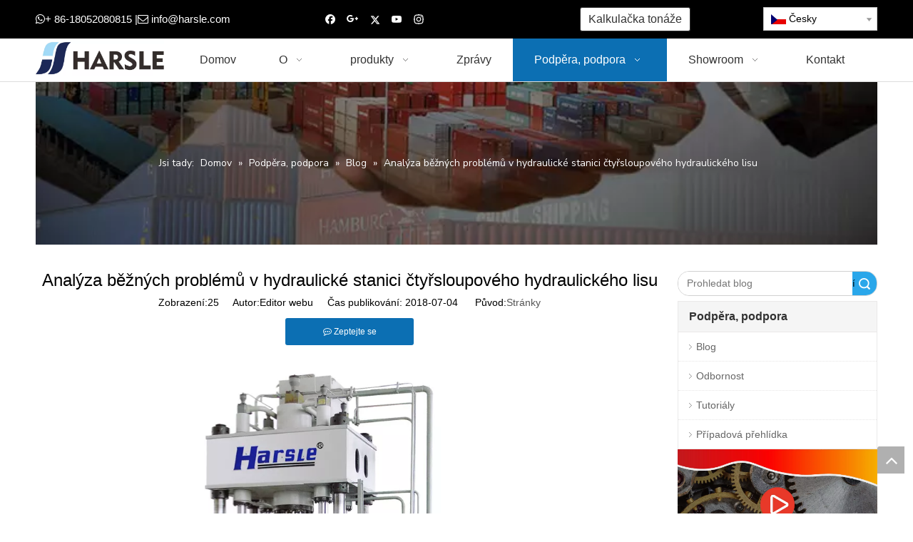

--- FILE ---
content_type: text/html;charset=utf-8
request_url: https://cs.harsle.com/Anal%C3%BDza-b%C4%9B%C5%BEn%C3%BDch-probl%C3%A9m%C5%AF-v-hydraulick%C3%A9-stanici-%C4%8Dty%C5%99sloupov%C3%A9ho-hydraulick%C3%A9ho-lisu-id6242306.html
body_size: 34560
content:
<!DOCTYPE html> <html lang="cs" prefix="og: http://ogp.me/ns#" style="height: auto;"> <head> <link rel="preconnect" href="https://5jrorwxhlpkqiik.leadongcdn.com"/> <link rel="preconnect" href="https://5irorwxhlpkqrik.leadongcdn.com"/> <link rel="preconnect" href="https://5krorwxhlpkqjik.leadongcdn.com"/><script>document.write=function(e){documentWrite(document.currentScript,e)};function documentWrite(documenturrentScript,e){var i=document.createElement("span");i.innerHTML=e;var o=i.querySelectorAll("script");if(o.length)o.forEach(function(t){if(t.src&&t.src!=""){var script=document.createElement("script");script.src=t.src;document.body.appendChild(script)}});document.body.appendChild(i)}
window.onloadHack=function(func){if(!!!func||typeof func!=="function")return;if(document.readyState==="complete")func();else if(window.addEventListener)window.addEventListener("load",func,false);else if(window.attachEvent)window.attachEvent("onload",func,false)};</script> <title>Analýza běžných problémů hydraulické stanice čtyřstojanového hydraulického lisu - HARSLE MACHINE</title> <meta name="keywords" content="čtyřstěnový hydraulický lis, hydraulická stanice, nízká průtoková rychlost, čerpadlo hydraulického oleje, objemový výkon"/> <meta name="description" content="Analýza běžných problémů hydraulické stanice čtyřstojanového hydraulického lisu, HARSLE STROJ"/> <link data-type="dns-prefetch" data-domain="5krorwxhlpkqjik.leadongcdn.com" rel="dns-prefetch" href="//5krorwxhlpkqjik.leadongcdn.com"> <link data-type="dns-prefetch" data-domain="5jrorwxhlpkqiik.leadongcdn.com" rel="dns-prefetch" href="//5jrorwxhlpkqiik.leadongcdn.com"> <link data-type="dns-prefetch" data-domain="5irorwxhlpkqrik.leadongcdn.com" rel="dns-prefetch" href="//5irorwxhlpkqrik.leadongcdn.com"> <link rel="canonical" href="https://cs.harsle.com/Anal%C3%BDza-b%C4%9B%C5%BEn%C3%BDch-probl%C3%A9m%C5%AF-v-hydraulick%C3%A9-stanici-%C4%8Dty%C5%99sloupov%C3%A9ho-hydraulick%C3%A9ho-lisu-id6242306.html"/> <meta http-equiv="X-UA-Compatible" content="IE=edge"/> <meta name="renderer" content="webkit"/> <meta http-equiv="Content-Type" content="text/html; charset=utf-8"/> <meta name="viewport" content="width=device-width, initial-scale=1, user-scalable=no"/> <link href="https://5irorwxhlpkqrik.leadongcdn.com/cloud/inBplKimRiiSijjpiqloi/Analysis-of-common-problems-in-hydraulic-station-of-four-column-hydraulic-press.jpg" as="image" rel="preload" fetchpriority="high"/> <link rel="icon" href="//5irorwxhlpkqrik.leadongcdn.com/cloud/ioBplKimRiiSnijijnljr/bitbug_favicon.ico"> <link rel="preload" type="text/css" as="style" href="//5jrorwxhlpkqiik.leadongcdn.com/concat/eqikKBc3tsRhiSlqikmlmqpmlll/static/assets/widget/mobile_head/style08/style08.css,/static/assets/widget/mobile_head/css/headerStyles.css,/static/assets/widget/style/component/langBar/langBar.css,/static/assets/widget/style/component/follow/widget_setting_iconSize/iconSize24.css,/static/assets/style/bootstrap/cus.bootstrap.grid.system.css,/static/assets/style/fontAwesome/4.7.0/css/font-awesome.css,/static/assets/style/iconfont/iconfont.css,/static/assets/widget/script/plugins/gallery/colorbox/colorbox.css,/static/assets/style/bootstrap/cus.bootstrap.grid.system.split.css,/static/assets/widget/style/component/graphic/graphic.css,/static/assets/widget/script/plugins/picture/animate.css,/static/assets/widget/script/plugins/tooltipster/css/tooltipster.css,/static/assets/widget/style/component/follow/public/public.css,/static/assets/widget/style/component/pictureNew/widget_setting_description/picture.description.css" onload="this.onload=null;this.rel='stylesheet'"/> <link rel="preload" type="text/css" as="style" href="//5irorwxhlpkqrik.leadongcdn.com/concat/0pilKByb17RhiSlqikmlmqpmlll/static/assets/widget/style/component/pictureNew/public/public.css,/static/assets/widget/style/component/prodsearch/prodsearch.css,/static/assets/widget/style/component/prodSearchNew/prodSearchNew.css,/static/assets/widget/style/component/mailCollection/mailCollection.css" onload="this.onload=null;this.rel='stylesheet'"/> <link rel="stylesheet" type="text/css" href="//5jrorwxhlpkqiik.leadongcdn.com/concat/eqikKBc3tsRhiSlqikmlmqpmlll/static/assets/widget/mobile_head/style08/style08.css,/static/assets/widget/mobile_head/css/headerStyles.css,/static/assets/widget/style/component/langBar/langBar.css,/static/assets/widget/style/component/follow/widget_setting_iconSize/iconSize24.css,/static/assets/style/bootstrap/cus.bootstrap.grid.system.css,/static/assets/style/fontAwesome/4.7.0/css/font-awesome.css,/static/assets/style/iconfont/iconfont.css,/static/assets/widget/script/plugins/gallery/colorbox/colorbox.css,/static/assets/style/bootstrap/cus.bootstrap.grid.system.split.css,/static/assets/widget/style/component/graphic/graphic.css,/static/assets/widget/script/plugins/picture/animate.css,/static/assets/widget/script/plugins/tooltipster/css/tooltipster.css,/static/assets/widget/style/component/follow/public/public.css,/static/assets/widget/style/component/pictureNew/widget_setting_description/picture.description.css"/> <link rel="stylesheet" type="text/css" href="//5irorwxhlpkqrik.leadongcdn.com/concat/0pilKByb17RhiSlqikmlmqpmlll/static/assets/widget/style/component/pictureNew/public/public.css,/static/assets/widget/style/component/prodsearch/prodsearch.css,/static/assets/widget/style/component/prodSearchNew/prodSearchNew.css,/static/assets/widget/style/component/mailCollection/mailCollection.css"/> <link rel="preload" type="text/css" as="style" href="//5irorwxhlpkqrik.leadongcdn.com/concat/4oirKBbszyRfiSoqrmoqjlmpjil/static/assets/widget/style/component/button/button.css,/static/assets/widget/style/component/langBar/langBar.css,/static/assets/widget/script/plugins/smartmenu/css/navigation.css,/static/assets/widget/style/component/position/position.css,/static/assets/widget/style/component/articledetail/articledetail.css,/static/assets/widget/style/component/tiptap_richText/tiptap_richText.css,/static/assets/widget/style/component/relatedArticle/relatedArticle.css,/static/assets/widget/style/component/quicknavigation/quicknavigation.css,/static/assets/widget/style/component/form/form.css,/static/assets/widget/script/plugins/form/select2.css,/static/assets/widget/style/component/inquire/inquire.css,/static/assets/widget/script/plugins/air-datepicker/css/datepicker.css" onload="this.onload=null;this.rel='stylesheet'"/> <link rel="stylesheet" type="text/css" href="//5irorwxhlpkqrik.leadongcdn.com/concat/4oirKBbszyRfiSoqrmoqjlmpjil/static/assets/widget/style/component/button/button.css,/static/assets/widget/style/component/langBar/langBar.css,/static/assets/widget/script/plugins/smartmenu/css/navigation.css,/static/assets/widget/style/component/position/position.css,/static/assets/widget/style/component/articledetail/articledetail.css,/static/assets/widget/style/component/tiptap_richText/tiptap_richText.css,/static/assets/widget/style/component/relatedArticle/relatedArticle.css,/static/assets/widget/style/component/quicknavigation/quicknavigation.css,/static/assets/widget/style/component/form/form.css,/static/assets/widget/script/plugins/form/select2.css,/static/assets/widget/style/component/inquire/inquire.css,/static/assets/widget/script/plugins/air-datepicker/css/datepicker.css"/> <style>@media(min-width:990px){[data-type="rows"][data-level="rows"]{display:flex}}</style> <style id="speed3DefaultStyle">@supports not(aspect-ratio:1/1){.prodlist-wrap li .prodlist-cell{position:relative;padding-top:100%;width:100%}.prodlist-lists-style-13 .prod_img_a_t13,.prodlist-lists-style-12 .prod_img_a_t12,.prodlist-lists-style-nophoto-11 .prod_img_a_t12{position:unset !important;min-height:unset !important}.prodlist-wrap li .prodlist-picbox img{position:absolute;width:100%;left:0;top:0}}.piclist360 .prodlist-pic4-3 li .prodlist-display{max-width:100%}@media(max-width:600px){.prodlist-fix-num li{width:50% !important}}</style> <template id="appdStylePlace"></template> <link href="//5jrorwxhlpkqiik.leadongcdn.com/theme/ipinKBmliiSRliimRipSqlikSRipSRrjijrirjmrnkirm/style/style.css" type="text/css" rel="preload" as="style" onload="this.onload=null;this.rel='stylesheet'" data-theme="true"/> <link href="//5jrorwxhlpkqiik.leadongcdn.com/theme/ipinKBmliiSRliimRipSqlikSRipSRrjijrirjmrnkirm/style/style.css" type="text/css" rel="stylesheet"/> <style guid='u_e6dc9cc4d186485eace79cc10735536a' emptyRender='true' placeholder='true' type='text/css'></style> <link href="//5krorwxhlpkqjik.leadongcdn.com/site-res/rkknKBmliiSRlpkqRiiSlilllpRliSooopokRljSjrrnjkipionkRkiSlqikmlkorkrrSRik.css?1743149799844" rel="preload" as="style" onload="this.onload=null;this.rel='stylesheet'" data-extStyle="true" type="text/css" data-extAttr="20250328161353"/> <link href="//5krorwxhlpkqjik.leadongcdn.com/site-res/rkknKBmliiSRlpkqRiiSlilllpRliSooopokRljSjrrnjkipionkRkiSlqikmlkorkrrSRik.css?1743149799844" data-extAttr="20250328161353" type="text/css" rel="stylesheet"/> <template data-js-type='style_respond' data-type='inlineStyle'></template><template data-js-type='style_head' data-type='inlineStyle'><style guid='b4bca36b-2803-44fc-8641-4c5b2bcca90d' pm_pageStaticHack='' jumpName='head' pm_styles='head' type='text/css'>.sitewidget-button-20170809224523 .backstage-component-btn{box-shadow:0}.button-left-animate i{position:absolute;left:15px;top:50%;transform:translateY(-50%)}.sitewidget-button-20170809224523 a.backstage-component-btncolor{background-color:#fff;color:#333;border-radius:3px;border-color:#333;border-style:solid;border-width:1px;box-sizing:content-box}.sitewidget-button-20170809224523 a.backstage-component-btndefault{border-style:solid;border-width:1px;border-radius:3px}.sitewidget-button-20170809224523 a.backstage-component-btncolorActive{background-image:none;background-color:!important;color:!important;border-radius:3px;border-color:#333;border-style:solid;border-width:1px;height:auto !important}.sitewidget-button-20170809224523 a.backstage-component-btncolorhover:hover{background-image:none;background-color:#333;color:#fff;border-radius:3px;border-color:#333;border-style:solid;border-width:1px}.sitewidget-langBar-20170706160736 .sitewidget-bd .front-icon-box.icon-style i{font-size:16px;color:#333 !important}.sitewidget-langBar-20170706160736 .sitewidget-bd .style21 #FeKUyJdrGYlZ-lang-drop-arrow{color:#333 !important}.sitewidget-langBar-20170706160736 .sitewidget-bd .style21 .lang-menu .lang-item a{color:#333 !important}.sitewidget-langBar-20170706160736 .sitewidget-bd .icon-style-i{font-size:16px;color:#333 !important}.sitewidget-langBar-20170706160736 .sitewidget-bd .lang-bar.style18.lang-style .lang-dropdown .block-iconbaseline-down{color:#333 !important}.sitewidget-langBar-20170706160736 .sitewidget-bd .lang-bar.style18.lang-style .lang-dropdown .lang-selected{color:#333 !important}.sitewidget-langBar-20170706160736 .sitewidget-bd .lang-bar.style18.lang-style .lang-dropdown .lang-menu a{color:#333 !important}.sitewidget-langBar-20170706160736 .sitewidget-bd .lang-bar.style18.lang-style .lang-dropdown .lang-menu{border-color:#333 !important}.sitewidget-langBar-20170706160736 .sitewidget-bd .lang-bar.style21.lang-style .lang-dropdown .lang-menu .menu-close-btn i{background:#0a8ef5 !important}.sitewidget-langBar-20170706160736 .sitewidget-bd .front-icon-box i{font-size:20px;color:#333 !important}.sitewidget-langBar-20170706160736 .sitewidget-bd .front-icon-box.icon-style i{font-size:20px;color:#333 !important}.sitewidget-langBar-20170706160736 .sitewidget-bd .front-icon-box i:hover{color:#333 !important}.sitewidget-langBar-20170706160736 .sitewidget-bd .lang-bar .lang-dropdown .lang-selected{display:flex;justify-content:flex-start;align-items:center}.sitewidget-langBar-20170706160736 .sitewidget-bd .lang-bar .lang-dropdown .lang-selected .front-icon-box{display:flex;align-items:center;justify-content:center}.sitewidget-articleDetail-20160420105106 .articledetail-title h1{font-size:24px;line-height:40px;letter-spacing:0;text-align:center;color:#000}.sitewidget-articleDetail-20160420105106 .articledetail-title p{text-align:center;color:#000}.sitewidget-articleDetail-20160420105106 .sitewidget-bd .articledetail-user-shareit{text-align:center}.sitewidget-articleDetail-20160420105106 .sitewidget-bd .articledetail-user-shareit .bdsharebuttonbox{text-align:center}.sitewidget-articleDetail-20160420105106 .articleDetail-container .articledetail-title a.articledetail-inquiry-btn{display:inline-block;margin:0;padding:0;text-align:center;width:180px;height:38px;line-height:38px;background:#0c6fb3;color:#fff}.sitewidget-articleDetail-20160420105106 .articleDetail-container .articledetail-title a.articledetail-inquiry-btn .inquire-icon{width:22px;height:22px;display:inline-block;position:relative;top:50%;transform:translateY(-50%);background:url([data-uri]) center center no-repeat}.sitewidget-form-20180607173241 #formsubmit{pointer-events:none}.sitewidget-form-20180607173241 #formsubmit.releaseClick{pointer-events:unset}.sitewidget-form-20180607173241 .form-horizontal input,.sitewidget-form-20180607173241 .form-horizontal span:not(.select2-selection--single),.sitewidget-form-20180607173241 .form-horizontal label,.sitewidget-form-20180607173241 .form-horizontal .form-builder button{height:20px !important;line-height:20px !important}.sitewidget-form-20180607173241 .uploadBtn{padding:4px 15px !important;height:20px !important;line-height:20px !important}.sitewidget-form-20180607173241 select,.sitewidget-form-20180607173241 input[type="text"],.sitewidget-form-20180607173241 input[type="password"],.sitewidget-form-20180607173241 input[type="datetime"],.sitewidget-form-20180607173241 input[type="datetime-local"],.sitewidget-form-20180607173241 input[type="date"],.sitewidget-form-20180607173241 input[type="month"],.sitewidget-form-20180607173241 input[type="time"],.sitewidget-form-20180607173241 input[type="week"],.sitewidget-form-20180607173241 input[type="number"],.sitewidget-form-20180607173241 input[type="email"],.sitewidget-form-20180607173241 input[type="url"],.sitewidget-form-20180607173241 input[type="search"],.sitewidget-form-20180607173241 input[type="tel"],.sitewidget-form-20180607173241 input[type="color"],.sitewidget-form-20180607173241 .uneditable-input{height:20px !important}.sitewidget-form-20180607173241.sitewidget-inquire .control-group .controls .select2-container .select2-selection--single .select2-selection__rendered{height:20px !important;line-height:20px !important}.sitewidget-form-20180607173241 textarea.cus-message-input{min-height:20px !important}.sitewidget-form-20180607173241 .add-on,.sitewidget-form-20180607173241 .add-on{height:20px !important;line-height:20px !important}.sitewidget-form-20180607173241 .input-valid-bg{background:#ffece8 !important;outline:0}.sitewidget-form-20180607173241 .input-valid-bg:focus{background:#fff !important;border:1px solid #f53f3f !important}.sitewidget-form-20180607173241 #formsubmit{border:1px solid #2e6da4;border-radius:4px;background:#337ab7;color:#fff;font-size:14px;width:102px;height:32px}.sitewidget-form-20180607173241 #formsubmit:hover{border:1px solid #204d74;border-radius:4px;background:#286090;color:#fff;font-size:15px}.sitewidget-form-20180607173241 #formreset{width:102px;font-size:14px;height:32px}.sitewidget-form-20180607173241 #formreset:hover{font-size:15px}.sitewidget-form-20180607173241 .submitGroup .controls{text-align:center}.sitewidget-form-20180607173241 .multiple-parent input[type='checkbox']+label:before{content:"";display:inline-block;width:12px;height:12px;border:1px solid #888;border-radius:3px;margin-right:6px;margin-left:6px;transition-duration:.2s}.sitewidget-form-20180607173241 .multiple-parent input[type='checkbox']:checked+label:before{width:50%;border-color:#888;border-left-color:transparent;border-top-color:transparent;-webkit-transform:rotate(45deg) translate(1px,-4px);transform:rotate(45deg) translate(1px,-4px);margin-right:12px;width:6px}.sitewidget-form-20180607173241 .multiple-parent input[type="checkbox"]{display:none}.sitewidget-form-20180607173241 .multiple-parent{display:none;width:100%}.sitewidget-form-20180607173241 .multiple-parent ul{list-style:none;width:100%;text-align:left;border-radius:4px;padding:10px 5px;box-sizing:border-box;height:auto;overflow-x:hidden;overflow-y:scroll;box-shadow:0 4px 5px 0 rgb(0 0 0 / 14%),0 1px 10px 0 rgb(0 0 0 / 12%),0 2px 4px -1px rgb(0 0 0 / 30%);background-color:#fff;margin:2px 0 0 0;border:1px solid #ccc;box-shadow:1px 1px 2px rgb(0 0 0 / 10%) inset}.sitewidget-form-20180607173241 .multiple-parent ul::-webkit-scrollbar{width:2px;height:4px}.sitewidget-form-20180607173241 .multiple-parent ul::-webkit-scrollbar-thumb{border-radius:5px;-webkit-box-shadow:inset 0 0 5px rgba(0,0,0,0.2);background:#4e9e97}.sitewidget-form-20180607173241 .multiple-parent ul::-webkit-scrollbar-track{-webkit-box-shadow:inset 0 0 5px rgba(0,0,0,0.2);border-radius:0;background:rgba(202,202,202,0.23)}.sitewidget-form-20180607173241 .multiple-select{width:100%;height:auto;min-height:40px;line-height:40px;border-radius:4px;padding-right:10px;padding-left:10px;box-sizing:border-box;overflow:hidden;background-size:auto 80%;border:1px solid #ccc;box-shadow:1px 1px 2px rgb(0 0 0 / 10%) inset;background-color:#fff;position:relative}.sitewidget-form-20180607173241 .multiple-select:after{content:'';position:absolute;top:50%;right:6px;width:0;height:0;border:8px solid transparent;border-top-color:#888;transform:translateY(calc(-50% + 4px));cursor:pointer}.sitewidget-form-20180607173241 .multiple-select span{line-height:28px;color:#666}.sitewidget-form-20180607173241 .multiple-parent label{color:#333;display:inline-flex;align-items:center;height:30px;line-height:22px;padding:0}.sitewidget-form-20180607173241 .select-content{display:inline-block;border-radius:4px;line-height:23px;margin:2px 2px 0 2px;padding:0 3px;border:1px solid #888;height:auto}.sitewidget-form-20180607173241 .select-delete{cursor:pointer}.sitewidget-form-20180607173241 select[multiple]{display:none}</style></template><template data-js-type='style_respond' data-type='inlineStyle'></template><template data-js-type='style_head' data-type='inlineStyle'></template><script data-ignoreMinify="true">
	function loadInlineStyle(){
		var allInlineStyle = document.querySelectorAll("template[data-type='inlineStyle']");
		var length = document.querySelectorAll("template[data-type='inlineStyle']").length;
		for(var i = 0;i < length;i++){
			var style = allInlineStyle[i].innerHTML;
			allInlineStyle[i].outerHTML = style;
		}
	}
loadInlineStyle();
</script> <link rel='preload' as='style' onload='this.onload=null;this.rel="stylesheet"' href='https://fonts.googleapis.com/css?family=Roboto+Mono|Nunito+Sans:400&display=swap' data-type='1' type='text/css' media='all'/> <script type="text/javascript" data-src="//5irorwxhlpkqrik.leadongcdn.com/static/t-gjBmBKmKxxnqwz7r/assets/script/jquery-1.11.0.concat.js"></script> <script type="text/x-delay-ids" data-type="delayIds" data-device="pc" data-xtype="0" data-delayIds='[89827224,89826344,89826364,89826354,89824934,89826324,89850474,89827724,89850594,89827734,89825844,89826804,229516864,89826724,89825354,249346924,89828654,89825344]'></script> <script guid='a1e5056b-fe2e-4eef-9305-4212f5aae475' pm_pageStaticHack='true' jumpName='head' pm_scripts='head' type='text/javascript'>try{(function(window,undefined){var phoenixSite=window.phoenixSite||(window.phoenixSite={});phoenixSite.lanEdition="CS_CZ";var page=phoenixSite.page||(phoenixSite.page={});page.cdnUrl="//5krorwxhlpkqjik.leadongcdn.com";page.siteUrl="https://cs.harsle.com";page.lanEdition=phoenixSite.lanEdition;page._menu_prefix="";page._menu_trans_flag="";page._captcha_domain_prefix="captcha.c";page._pId="gLfAgBOjEStZ";phoenixSite._sViewMode="true";phoenixSite._templateSupport="false";phoenixSite._singlePublish="false"})(this)}catch(e){try{console&&
console.log&&console.log(e)}catch(e){}};</script> <script async src="https://www.googletagmanager.com/gtag/js?id=UA-102055793-1"></script><script>window.dataLayer=window.dataLayer||[];function gtag(){dataLayer.push(arguments)}gtag("js",new Date);gtag("config","UA-102055793-1");</script> <script id='u_ac4c87814e4d4e68b1d3bc07ecbc46d6' guid='u_ac4c87814e4d4e68b1d3bc07ecbc46d6' pm_script='init_top' type='text/javascript'>try{(function(window,undefined){var datalazyloadDefaultOptions=window.datalazyloadDefaultOptions||(window.datalazyloadDefaultOptions={});datalazyloadDefaultOptions["version"]="3.0.0";datalazyloadDefaultOptions["isMobileViewer"]="false";datalazyloadDefaultOptions["hasCLSOptimizeAuth"]="false";datalazyloadDefaultOptions["_version"]="3.0.0";datalazyloadDefaultOptions["isPcOptViewer"]="false"})(this);(function(window,undefined){window.__ph_optSet__='{"loadImgType":"0","isOpenFlagUA":true,"docReqType":"0","docDecrease":"1","docCallback":"1","v30NewMode":"1","idsVer":"1"}'})(this)}catch(e){try{console&&
console.log&&console.log(e)}catch(e){}};</script> <script id='u_a248fffeb03f4c14b2317ac33b5168a8' guid='u_a248fffeb03f4c14b2317ac33b5168a8' type='text/javascript'>try{var thisUrl=location.host;var referUrl=document.referrer;if(referUrl.indexOf(thisUrl)==-1)localStorage.setItem("landedPage",document.URL)}catch(e){try{console&&console.log&&console.log(e)}catch(e){}};</script> </head> <body class=" frontend-body-canvas "> <div id='backstage-headArea' headFlag='1' class='hideForMobile'><div class="outerContainer" data-mobileBg="true" id="outerContainer_1499328420941" data-type="outerContainer" data-level="rows"><div class="container" data-type="container" data-level="rows" cnttype="backstage-container-mark"><div class="row" data-type="rows" data-level="rows" data-attr-xs="null" data-attr-sm="null"><div class="col-md-4" id="column_1499328469450" data-type="columns" data-level="columns"><div id="location_1499328469451" data-type="locations" data-level="rows"><div class="backstage-stwidgets-settingwrap " scope="0" settingId="yNpUyJShvYkZ" id="component_yNpUyJShvYkZ" relationCommonId="gLfAgBOjEStZ" classAttr="sitewidget-graphicNew-20170706160701"> <div class="sitewidget-graphic sitewidget-graphicNew-20170706160701 sitewidget-olul-liststyle "> <div class="sitewidget-content"> <div class="sitewidget-bd fix hasOverflowX "> <span style="font-size:15px;"><span style="color:#FFFFFF;"><i class="fa"><i class="fa"></i></i>+ 86-18052080815 |<i class="fa"></i> </span><a href="mailto:info@harsle.com?subject=Inquiry" rel="nofollow"><span style="color:#FFFFFF;">info@harsle.com</span></a></span> </div> </div> </div> <script type="text/x-delay-script" data-id="yNpUyJShvYkZ" data-jsLazyloadType="1" data-alias="graphicNew" data-jsLazyload='true' data-type="component" data-jsDepand='["//5jrorwxhlpkqiik.leadongcdn.com/static/t-qrBqBKjKwkpzki7n/assets/widget/script/plugins/proddetail/js/prodDetail_table.js","//5irorwxhlpkqrik.leadongcdn.com/static/t-ymBpBKyKomigss7m/assets/widget/script/compsettings/comp.graphicNew.settings.js"]' data-jsThreshold='5' data-cssDepand='' data-cssThreshold='5'>(function(window,$,undefined){try{$(function(){tableScroll(".sitewidget-graphicNew-20170706160701.sitewidget-graphic")})}catch(e){try{console&&console.log&&console.log(e)}catch(e){}}})(window,$);</script> </div> </div></div><div class="col-md-3" id="column_1499328727305" data-type="columns" data-level="columns"><div id="location_1499328727306" data-type="locations" data-level="rows"><div class="backstage-stwidgets-settingwrap" id="component_vCKUIoyMlijZ" data-scope="0" data-settingId="vCKUIoyMlijZ" data-relationCommonId="gLfAgBOjEStZ" data-classAttr="sitewidget-follow-20170706160649"> <div class="sitewidget-follow sitewidget-follow-20170706160649 "> <div class="sitewidget-bd"> <a class="follow-a facebook " target="_blank" rel='nofollow' href="https://www.facebook.com/chinaharsle/" title="Facebook" aria-label="Facebook"> <span class=" noneRotate social-icon-24 social-icon-blackgrey social-icon-facebook"></span> </a> <a rel='nofollow' class="follow-a" href="https://plus.google.com/u/0/b/112671751257484225749/+JimmyChenharslepressandshearmachine" target="_blank" title="Google+" aria-label="Google+"> <span class=" noneRotate social-icon-24 social-icon-blackgrey social-icon-googleplus"></span> </a> <a class="follow-a twitter " target="_blank" rel='nofollow' href="https://twitter.com/chinaharsle" title="Twitter" aria-label="Twitter"> <span class=" noneRotate social-icon-24 social-icon-blackgrey social-icon-twitter"></span> </a> <a class="follow-a youtube " target="_blank" rel='nofollow' href="https://www.youtube.com/channel/UCRaP_cov3zCK69eqtoITC_Q" title="Youtube" aria-label="Youtube"> <span class=" noneRotate social-icon-24 social-icon-blackgrey social-icon-youtube"></span> </a> <a class="follow-a instagram " target="_blank" rel='nofollow' href="https://www.instagram.com/harslemachine/" title="Instagram" aria-label="Instagram"> <span class=" noneRotate social-icon-24 social-icon-blackgrey social-icon-instagram"></span> </a> </div> </div> <script type="text/x-delay-script" data-id="vCKUIoyMlijZ" data-jsLazyloadType="1" data-alias="follow" data-jsLazyload='true' data-type="component" data-jsDepand='["//5krorwxhlpkqjik.leadongcdn.com/static/t-jiBpBKpKwisxqs7n/assets/widget/script/plugins/tooltipster/js/jquery.tooltipster.js"]' data-jsThreshold='5' data-cssDepand='' data-cssThreshold='5'>(function(window,$,undefined){try{$(function(){phoenixSite.sitewidgets.showqrcode(".sitewidget-follow-20170706160649")})}catch(e){try{console&&console.log&&console.log(e)}catch(e){}}try{(function(window,$,undefined){$(function(){if(phoenixSite.lanEdition&&phoenixSite.lanEdition!="ZH_CN"){$(".follow-a.weChat").attr("title","WeChat");$(".follow-a.weiBo").attr("title","Weibo");$(".follow-a.weChat .social-follow-vert-text").text("WeChat");$(".follow-a.weiBo .social-follow-vert-text").text("Weibo");$(".follow-a.weChat .social-follow-hori-text").text("WeChat");
$(".follow-a.weiBo .social-follow-hori-text").text("Weibo")}})})(window,jQuery)}catch(e){try{console&&console.log&&console.log(e)}catch(e){}}})(window,$);</script> </div> </div></div><div class="col-md-3" id="column_1502289984454" data-type="columns" data-level="columns"><div id="location_1502289984455" data-type="locations" data-level="rows"><div class="backstage-stwidgets-settingwrap " id="component_rpfKITSMwhWO" data-scope="0" data-settingId="rpfKITSMwhWO" data-relationCommonId="gLfAgBOjEStZ" data-classAttr="sitewidget-button-20170809224523"> <div class="sitewidget-button sitewidget-button-20170809224523"> <div class="sitewidget-bd"> <input type="hidden" name="buttonLink" value="eyJzdW1UeXBlIjoiMSIsImxpbmtUeXBlIjoiMSIsImxpbmtVcmwiOiJodHRwOi8vY2FsY3VsYXRvci5oYXJzbGUuY29tIiwiaXNPcGVuTmV3Ijp0cnVlLCJuZWVkTm9Gb2xsb3ciOmZhbHNlfQ=="> <input type="hidden" name="isProdCateActive" value=""/> <div style="text-align:center"> <a href="http://calculator.harsle.com" target="_blank" rel="noopener" class="backstage-component-btn 4 backstage-component-btncolor backstage-component-btncolorhover " style="height:32px; line-height:32px; padding-left:11px;padding-right:11px;"> Kalkulačka tonáže </a> </div> </div> </div> <input type="hidden" class="buttonhover" data-avalue="{'border-width': '1px','border-style': 'solid','border-color': 'rgb(51, 51, 51)','border-radius': '3px','color': 'rgb(255, 255, 255)','background-color': 'rgb(51, 51, 51)'}"/> </div> <script type="text/x-delay-script" data-id="rpfKITSMwhWO" data-jsLazyloadType="1" data-alias="button" data-jsLazyload='true' data-type="component" data-jsDepand='["//5jrorwxhlpkqiik.leadongcdn.com/static/t-liBpBKsKxmgqpj7i/assets/widget/script/plugins/button/button.js"]' data-jsThreshold='5' data-cssDepand='' data-cssThreshold='5'>(function(window,$,undefined){try{$(function(){processButton();function processButton(){var isProdCateActive="0";var defaultStyleFlag=0;if(isProdCateActive=="1"){var currPageLink=$('link[rel\x3d"canonical"]').attr("href");if(!currPageLink)return;var currPageLinkStr=currPageLink.replace(/.*\/([^\/]+)\.js$/,"$1");var btn=$(".sitewidget-button-20170809224523 .backstage-component-btn");if(!btn.length)return;var btnLinkStr=btn.attr("href");if(defaultStyleFlag!="0")currPageLinkStr==btnLinkStr?btn.addClass("backstage-component-btncolorActive"):
btn.removeClass("backstage-component-btncolorActive");else if(currPageLink==btnLinkStr){$("#sitewidget-button-20170809224523-active-style").remove();var hoverBgColor=btn.css("color");var hoverTextColor=btn.css("background-color");var style=document.createElement("style");style.id="sitewidget-button-20170809224523-active-style";style.textContent=".sitewidget-button-20170809224523 .backstage-component-btn.backstage-component-btn-active { color: "+hoverTextColor+" !important; background-color: "+hoverBgColor+
" !important; }";btn.after(style);btn.addClass("backstage-component-btn-active")}else btn.removeClass("backstage-component-btn-active")}}$(".sitewidget-button-20170809224523 .backstage-component-btn").each(function(){var link=$(this).attr("href");var anchor="";if(!link||link.indexOf("#")==-1)return;if(link.indexOf("http")==0)return;if(window.location.href.indexOf(link.substr(0,link.indexOf("#")))>-1){$(this).attr("href","javascript:;");$(this).removeAttr("target")}else if(link.substr(0,link.indexOf("#")).indexOf("index")>
-1){$(this).attr("href","javascript:;");$(this).removeAttr("target")}anchor=link.substr(link.indexOf("#"));if(anchor.indexOf("\x3d")!=-1)return;if($(anchor).length==0)return;$(this).off("click").on("click",function(){$("html,body").animate({scrollTop:$(anchor).offset().top},500)})})})}catch(e){try{console&&console.log&&console.log(e)}catch(e){}}})(window,$);</script> </div></div><div class="col-md-2" id="column_1499328433244" data-type="columns" data-level="columns"><div id="location_1499328433245" data-type="locations" data-level="rows"><div class="backstage-stwidgets-settingwrap" scope="0" settingId="FeKUyJdrGYlZ" id="component_FeKUyJdrGYlZ" relationCommonId="gLfAgBOjEStZ" classAttr="sitewidget-langBar-20170706160736"> <div class="sitewidget-langBar sitewidget-langBar-20170706160736"> <div class="sitewidget-bd"> <div class="lang-bar lang-bar-right "> <div class="lang-dropdown"> <div class="lang-selected"><img src='//5irorwxhlpkqrik.leadongcdn.com/static/assets/widget/images/langBar/27.jpg' alt="Česky" class='lang-icon'/>Česky</div> <div class="lang-arrow" id="FeKUyJdrGYlZ-lang-drop-arrow"></div> <ul class="lang-menu" id="FeKUyJdrGYlZ-lang-drop-menu" style="margin-top: 0"> <li class="lang-item" title="ລາວ" data-lanCode="18" data-default="0"><a target="" href='https://lo.harsle.com' target="_blank"><div class="front-img"><div class="lang-sprites-slide sprites sprites-18"></div></div>ລາວ</a></li> <li class="lang-item" title="ኢትዮጵያዊ" data-lanCode="17" data-default="0"><a target="" href='https://am.harsle.com' target="_blank"><div class="front-img"><div class="lang-sprites-slide sprites sprites-17"></div></div>ኢትዮጵያዊ</a></li> <li class="lang-item" title="Polski" data-lanCode="15" data-default="0"><a target="" href='https://pl.harsle.com' target="_blank"><div class="front-img"><div class="lang-sprites-slide sprites sprites-15"></div></div>Polski</a></li> <li class="lang-item" title="Nederlands" data-lanCode="12" data-default="0"><a target="" href='https://nl.harsle.com' target="_blank"><div class="front-img"><div class="lang-sprites-slide sprites sprites-12"></div></div>Nederlands</a></li> <li class="lang-item" title="Italiano" data-lanCode="9" data-default="0"><a target="" href='https://it.harsle.com' target="_blank"><div class="front-img"><div class="lang-sprites-slide sprites sprites-9"></div></div>Italiano</a></li> <li class="lang-item" title="Deutsch" data-lanCode="8" data-default="0"><a target="" href='https://de.harsle.com' target="_blank"><div class="front-img"><div class="lang-sprites-slide sprites sprites-8"></div></div>Deutsch</a></li> <li class="lang-item" title="Português" data-lanCode="7" data-default="0"><a target="" href='https://pt.harsle.com' target="_blank"><div class="front-img"><div class="lang-sprites-slide sprites sprites-7"></div></div>Português</a></li> <li class="lang-item" title="Français" data-lanCode="4" data-default="0"><a target="" href='https://fr.harsle.com' target="_blank"><div class="front-img"><div class="lang-sprites-slide sprites sprites-4"></div></div>Français</a></li> <li class="lang-item" title="العربية" data-lanCode="3" data-default="0"><a target="" href='https://sa.harsle.com' target="_blank"><div class="front-img"><div class="lang-sprites-slide sprites sprites-3"></div></div>العربية</a></li> <li class="lang-item" title="Español" data-lanCode="6" data-default="0"><a target="" href='https://www.harsle.es' target="_blank"><div class="front-img"><div class="lang-sprites-slide sprites sprites-6"></div></div>Español</a></li> <li class="lang-item" title="简体中文" data-lanCode="1" data-default="0"><a target="" href='https://www.hasscnc.cn' target="_blank"><div class="front-img"><div class="lang-sprites-slide sprites sprites-1"></div></div>简体中文</a></li> <li class="lang-item" title="English" data-lanCode="0" data-default="0"><a target="" href='https://www.harsle.com' target="_blank"><div class="front-img"><div class="lang-sprites-slide sprites sprites-0"></div></div>English</a></li> <li class="lang-item" data-lanCode="5" data-default="1"><a target="" href='http://www.harsle.ru' target="_blank"><img src="//5krorwxhlpkqjik.leadongcdn.com/static/assets/widget/images/langBar/5.jpg" alt="Pусский" class='lang-icon'/>Pусский</a></li> </ul> </div> </div> </div> </div> <style>.sitewidget-langBar .lang-bar.style17 .lang-dropdown .lang-menu{display:none}</style> <template data-type='js_template' data-settingId='FeKUyJdrGYlZ'><script id='u_bd72f92e8dbf4482bea6d639e9c9f54f' guid='u_bd72f92e8dbf4482bea6d639e9c9f54f' type='text/javascript'>try{function sortableli(el,data,value){var newArr=[];if(value=="0"||value=="1"||value=="2"||value=="3"||value=="4"||value=="5"||value=="6"||value=="7"||value=="8"||value=="12"||value=="14"){for(var i=0;i<data.length;i++)el.find(".lang-cont").each(function(){if(data[i].isDefault=="0"){if($(this).attr("data-default")=="0")if($(this).attr("data-lancode")==data[i].islanCode){var cloneSpan=$(this).clone(true);newArr.push(cloneSpan)}}else if($(this).attr("data-default")=="1")if($(this).attr("data-lancode")==
data[i].islanCode){var cloneSpan=$(this).clone(true);newArr.push(cloneSpan)}});if(value=="0"||value=="6"||value=="3")var langDivMid=' \x3cspan class\x3d"lang-div-mid"\x3e|\x3c/span\x3e ';else if(value=="1"||value=="4"||value=="7"||value=="14")var langDivMid=' \x3cspan class\x3d"lang-div-mid"\x3e\x3c/span\x3e ';else if(value=="2"||value=="12"||value=="5"||value=="8")var langDivMid=' \x3cspan class\x3d"lang-div-mid"\x3e/\x3c/span\x3e ';else var langDivMid=' \x3cspan class\x3d"lang-div-mid"\x3e|\x3c/span\x3e ';
if(newArr.length>=0){el.find("span").remove();for(var i=0;i<newArr.length;i++){el.append(newArr[i]);if(i==newArr.length-1);else el.append(langDivMid)}}}else{for(var i=0;i<data.length;i++)el.find(".lang-item").each(function(){if(data[i].isDefault=="0"){if($(this).attr("data-default")=="0")if($(this).attr("data-lancode")==data[i].islanCode){var cloneSpan=$(this).clone(true);newArr.push(cloneSpan)}}else if($(this).attr("data-default")=="1")if($(this).attr("data-lancode")==data[i].islanCode){var cloneSpan=
$(this).clone(true);newArr.push(cloneSpan)}});if(newArr.length>=0){el.find(".lang-item").remove();for(var i=0;i<newArr.length;i++)if(value=="13")el.find(".langBar-easystyle-sub").append(newArr[i]);else el.find(".lang-menu").append(newArr[i])}}}$(function(){var dom=$(".sitewidget-langBar-20170706160736 .sitewidget-bd .lang-bar");var sortArr="";if(sortArr!=""&&sortArr!=undefined)sortableli(dom,sortArr,11);var iconEl=$(".sitewidget-langBar-20170706160736 .lang-bar .front-icon-box");if(iconEl.length>
0)$(".sitewidget-langBar-20170706160736 .lang-bar .lang-dropdown .lang-selected").prepend(iconEl)})}catch(e){try{console&&console.log&&console.log(e)}catch(e){}};</script></template> <script type="text/x-delay-script" data-id="FeKUyJdrGYlZ" data-jsLazyloadType="1" data-alias="langBar" data-jsLazyload='true' data-type="component" data-jsDepand='["//5jrorwxhlpkqiik.leadongcdn.com/static/t-rrBqBKqKlnzlzr7n/assets/widget/script/compsettings/comp.langBar.settings.js"]' data-jsThreshold='5' data-cssDepand='' data-cssThreshold='5'>(function(window,$,undefined){try{$(function(){if(!phoenixSite.phoenixCompSettings||!phoenixSite.phoenixCompSettings.langBar)$.getScript("//5irorwxhlpkqrik.leadongcdn.com/static/assets/widget/script/compsettings/comp.langBar.settings.js?_\x3d1769076428912",function(){phoenixSite.phoenixCompSettings.langBar.langBarSublist("FeKUyJdrGYlZ","11",".sitewidget-langBar-20170706160736")});else phoenixSite.phoenixCompSettings.langBar.langBarSublist("FeKUyJdrGYlZ","11",".sitewidget-langBar-20170706160736")})}catch(e){try{console&&
console.log&&console.log(e)}catch(e){}}})(window,$);</script></div> </div></div></div></div></div><div class="outerContainer" data-mobileBg="true" id="outerContainer_1477277978129" data-type="outerContainer" data-level="rows" autohold><div class="container" data-type="container" data-level="rows" cnttype="backstage-container-mark"><div class="row" data-type="rows" data-level="rows" data-attr-xs="null" data-attr-sm="null"><div class="col-md-2" id="column_1495176338591" data-type="columns" data-level="columns"><div id="location_1495176338592" data-type="locations" data-level="rows"><div class="backstage-stwidgets-settingwrap" scope="0" settingId="wkKfdenhGYMj" id="component_wkKfdenhGYMj" relationCommonId="gLfAgBOjEStZ" classAttr="sitewidget-logo-20170519144854"> <div class="sitewidget-pictureNew sitewidget-logo sitewidget-logo-20170519144854"> <div class="sitewidget-bd"> <script type="application/ld+json">{"@context":"https://schema.org","@type":"Organization","url":"//5krorwxhlpkqjik.leadongcdn.com","logo":"//5irorwxhlpkqrik.leadongcdn.com/cloud/ljBqlKimRiqSmilimjiq/logo.jpg"}</script> <div class="picture-resize-wrap " style="position: relative; width: 100%; text-align: left; "> <span class="picture-wrap pic-style-default 666 animated bounceInDown" data-ee="animated bounceInDown" id="picture-wrap-wkKfdenhGYMj" style="display: inline-block; overflow: hidden; position: relative;max-width: 100%;"> <a class="imgBox mobile-imgBox" style="display: inline-block; position: relative;max-width: 100%;" href="/index.html"> <img class="img-default-bgc" data-src="//5irorwxhlpkqrik.leadongcdn.com/cloud/ljBqlKimRiqSmilimjiq/logo.jpg" src="//5irorwxhlpkqrik.leadongcdn.com/cloud/ljBqlKimRiqSmilimjiq/logo.jpg" alt="logo" title="" phoenixLazyload='true'/> </a> </span> </div> </div> </div> </div> <script type="text/x-delay-script" data-id="wkKfdenhGYMj" data-jsLazyloadType="1" data-alias="logo" data-jsLazyload='true' data-type="component" data-jsDepand='["//5jrorwxhlpkqiik.leadongcdn.com/static/t-lkBpBKkKlplwsz7r/assets/widget/script/plugins/jquery.lazyload.js","//5irorwxhlpkqrik.leadongcdn.com/static/t-ilBoBKrKlwrolo7m/assets/widget/script/compsettings/comp.logo.settings.js"]' data-jsThreshold='5' data-cssDepand='' data-cssThreshold='5'>(function(window,$,undefined){try{(function(window,$,undefined){var respSetting={},temp;$(function(){$("#picture-wrap-wkKfdenhGYMj").on("webkitAnimationEnd webkitTransitionEnd mozAnimationEnd MSAnimationEnd oanimationend animationend",function(){var rmClass="animated bounce zoomIn pulse rotateIn swing fadeIn bounceInDown bounceInLeft bounceInRight bounceInUp fadeInDownBig fadeInLeftBig fadeInRightBig fadeInUpBig zoomInDown zoomInLeft zoomInRight zoomInUp";$(this).removeClass(rmClass)});var version=
$.trim("20200313131553");if(!!!version)version=undefined;if(phoenixSite.phoenixCompSettings&&typeof phoenixSite.phoenixCompSettings.logo!=="undefined"&&phoenixSite.phoenixCompSettings.logo.version==version&&typeof phoenixSite.phoenixCompSettings.logo.logoLoadEffect=="function"){phoenixSite.phoenixCompSettings.logo.logoLoadEffect("wkKfdenhGYMj",".sitewidget-logo-20170519144854","animated bounceInDown","",respSetting);if(!!phoenixSite.phoenixCompSettings.logo.version&&phoenixSite.phoenixCompSettings.logo.version!=
"1.0.0")loadAnimationCss();return}var resourceUrl="//5krorwxhlpkqjik.leadongcdn.com/static/assets/widget/script/compsettings/comp.logo.settings.js?_\x3d1743149799844";if(phoenixSite&&phoenixSite.page){var cdnUrl=phoenixSite.page.cdnUrl;if(cdnUrl&&cdnUrl!="")resourceUrl=cdnUrl+"/static/assets/widget/script/compsettings/comp.logo.settings.js?_\x3d1743149799844"}var callback=function(){phoenixSite.phoenixCompSettings.logo.logoLoadEffect("wkKfdenhGYMj",".sitewidget-logo-20170519144854","animated bounceInDown",
"",respSetting);if(!!phoenixSite.phoenixCompSettings.logo.version&&phoenixSite.phoenixCompSettings.logo.version!="1.0.0")loadAnimationCss()};if(phoenixSite.cachedScript)phoenixSite.cachedScript(resourceUrl,callback());else $.getScript(resourceUrl,callback())});function loadAnimationCss(){var link=document.createElement("link");link.rel="stylesheet";link.type="text/css";link.href="//5jrorwxhlpkqiik.leadongcdn.com/static/assets/widget/script/plugins/picture/animate.css?1743149799844";var head=document.getElementsByTagName("head")[0];
head.appendChild(link)}try{loadTemplateImg("sitewidget-logo-20170519144854")}catch(e){try{console&&(console.log&&console.log(e))}catch(e){}}})(window,jQuery)}catch(e){try{console&&console.log&&console.log(e)}catch(e){}}})(window,$);</script> </div></div><div class="col-md-10" id="column_1477277920633" data-type="columns" data-level="columns"><div id="location_1477277920636" data-type="locations" data-level="rows"><div class="backstage-stwidgets-settingwrap" scope="0" settingId="AifpIonCOeDt" id="component_AifpIonCOeDt" relationCommonId="gLfAgBOjEStZ" classAttr="sitewidget-navigation_style-20161024105942"> <div class="sitewidget-navigation_style sitewidget-navnew fix sitewidget-navigation_style-20161024105942 "> <div class="navnew-thumb" style="background-color:rgb(94, 167, 211)"> <p class="navnew-thumb-title sitewidget-bd" style="color:rgb(255, 255, 255); font-size:16px;"> Jídelní lístek </p> <a href="javascript:;" class="navnew-thumb-fix"> <span class="nav-thumb-ham first" style="background-color:rgb(255, 255, 255)"></span> <span class="nav-thumb-ham second" style="background-color:rgb(255, 255, 255)"></span> <span class="nav-thumb-ham third" style="background-color:rgb(255, 255, 255)"></span> </a> </div> <style>@media(min-width:1220px){.sitewidget-navnew.sitewidget-navigation_style-20161024105942 .smsmart{max-width:unset}}@media(max-width:1219px) and (min-width:990px){.sitewidget-navnew.sitewidget-navigation_style-20161024105942 .smsmart{max-width:unset}}@media(min-width:1200px) and (max-width:1365px){.sitewidget-navnew.sitewidget-navigation_style-20161024105942 .smsmart{max-width:unset}}</style> <style>@media(min-width:990px){.navnew-substyle4 .nav-sub-list .nav-sub-item .nav-sub-item-hd span{font-size:inherit;font-weight:inherit;line-height:inherit;cursor:pointer}.navnew-substyle4 .nav-sub-list .nav-sub-item .nav-sub-item-hd span:hover,.navnew-substyle4 .nav-sub-list .nav-sub-item .nav-sub-item-bd .nav-sub-item-bd-item .nav-sub-item-bd-info:hover{color:inherit}.navnew-substyle4 .nav-sub-list .nav-sub-item .nav-sub-item-bd .nav-sub-item-bd-item .nav-sub-item-bd-info{font-size:inherit;color:inherit;font-weight:inherit;text-align:inherit}}</style> <ul class="navnew smsmart navnew-wide-substyle5 navnew-substyle5"> <li id="parent_0" class="navnew-item navLv1 " data-visible="1"> <a id="nav_17392724" target="_self" rel="" class="navnew-link" data-currentIndex="" href="/"><i class="icon "></i><span class="text-width">Domov</span> </a> <span class="navnew-separator"></span> </li> <li id="parent_1" class="navnew-item navLv1 " data-visible="1"> <a id="nav_17392734" target="_self" rel="" class="navnew-link" data-currentIndex="" href="/aboutus.html"><i class="icon "></i><span class="text-width">O</span> </a> <span class="navnew-separator"></span> <ul class="navnew-sub1 nav-sub-list5 " data-visible="1"> <li class="nav-sub-item "> <div class="nav-sub1-item navnew-sub1-item"> <a id="nav_17392524" target="_blank" rel="" data-currentIndex="" href="https://cs.harsle.com/aboutus.html"> <img src="//5irorwxhlpkqrik.leadongcdn.com/cloud/lpBqlKimRinSlpjjprio/1.jpg" alt="1.jpg"> <span class="nav-sub1-info"> <i class="icon undefined"></i> O nás </span> </a> </div> </li> <li class="nav-sub-item "> <div class="nav-sub1-item navnew-sub1-item"> <a id="nav_17392594" target="_self" rel="" data-currentIndex="" href="/Exhibition"> <img src="//5irorwxhlpkqrik.leadongcdn.com/cloud/lmBqlKimRinSlpjjmrio/about-us.jpg" alt="about-us.jpg"> <span class="nav-sub1-info"> <i class="icon undefined"></i> Výstava </span> </a> </div> </li> <li class="nav-sub-item "> <div class="nav-sub1-item navnew-sub1-item"> <a id="nav_17392514" target="_self" rel="" data-currentIndex="" href="/Certificate.html"> <img src="//5irorwxhlpkqrik.leadongcdn.com/cloud/liBqlKimRinSlpjjriio/zhengshu.jpg" alt="zhengshu.jpg"> <span class="nav-sub1-info"> <i class="icon undefined"></i> Osvědčení </span> </a> </div> </li> </ul> </li> <li id="parent_2" class="navnew-item navLv1 " data-visible="1"> <a id="nav_17392694" target="_self" rel="" class="navnew-link" data-currentIndex="" href="/product-list.html"><i class="icon undefined"></i><span class="text-width">produkty</span> </a> <span class="navnew-separator"></span> <ul class="navnew-sub1 nav-sub-list5 " data-visible="1"> <li class="nav-sub-item "> <div class="nav-sub1-item navnew-sub1-item"> <a id="nav_17392684" target="_self" rel="" data-currentIndex="" href="/press-brake-machine.html"> <img src="//5irorwxhlpkqrik.leadongcdn.com/cloud/irBplKimRikSkrqmnrloj/press-brake-machine.jpg" alt="press-brake-machine.jpg"> <span class="nav-sub1-info"> <i class="icon undefined"></i> Sešlápni brzdu </span> </a> </div> </li> <li class="nav-sub-item "> <div class="nav-sub1-item navnew-sub1-item"> <a id="nav_17392674" target="_self" rel="" data-currentIndex="" href="/metal-cutting-machine.html"> <img src="//5irorwxhlpkqrik.leadongcdn.com/cloud/ilBplKimRikSrilkkmjoi/guillotine.jpg" alt="guillotine.jpg"> <span class="nav-sub1-info"> <i class="icon undefined"></i> Stříhací stroj </span> </a> </div> </li> <li class="nav-sub-item "> <div class="nav-sub1-item navnew-sub1-item"> <a id="nav_17392664" target="_self" rel="" data-currentIndex="" href="/power-press.html"> <img src="//5irorwxhlpkqrik.leadongcdn.com/cloud/imBplKimRikSiipjmijmi/punching.jpg" alt="punching.jpg"> <span class="nav-sub1-info"> <i class="icon undefined"></i> Děrovací stroj </span> </a> </div> </li> <li class="nav-sub-item "> <div class="nav-sub1-item navnew-sub1-item"> <a id="nav_17392654" target="_self" rel="" data-currentIndex="" href="/Hydraulic-Press"> <img src="//5irorwxhlpkqrik.leadongcdn.com/cloud/imBplKimRikSjimkiqjpi/hydraulic.jpg" alt="hydraulic.jpg"> <span class="nav-sub1-info"> <i class="icon undefined"></i> Hydraulický lis </span> </a> </div> </li> <li class="nav-sub-item "> <div class="nav-sub1-item navnew-sub1-item"> <a id="nav_17392644" target="_self" rel="" data-currentIndex="" href="/Ironworker-and-Notcher.html"> <img src="//5irorwxhlpkqrik.leadongcdn.com/cloud/ioBplKimRikSqimpqpjpk/hydraulic-ironworker.jpg" alt="hydraulic-ironworker.jpg"> <span class="nav-sub1-info"> <i class="icon undefined"></i> Železář a notář </span> </a> </div> </li> <li class="nav-sub-item "> <div class="nav-sub1-item navnew-sub1-item"> <a id="nav_17392634" target="_self" rel="" data-currentIndex="" href="/Laser-Cutting-Machine.html"> <img src="//5irorwxhlpkqrik.leadongcdn.com/cloud/ijBplKimRikSjimkjqjri/laser-cutting-machine.jpg" alt="laser-cutting-machine.jpg"> <span class="nav-sub1-info"> <i class="icon undefined"></i> Laserový řezací stroj </span> </a> </div> </li> <li class="nav-sub-item "> <div class="nav-sub1-item navnew-sub1-item"> <a id="nav_17392624" target="_self" rel="" data-currentIndex="" href="/Door-Production-Line.html"> <img src="//5irorwxhlpkqrik.leadongcdn.com/cloud/iiBplKimRikSqiloikjii/door-production-line.jpg" alt="door-production-line.jpg"> <span class="nav-sub1-info"> <i class="icon undefined"></i> Linka na výrobu dveří </span> </a> </div> </li> <li class="nav-sub-item "> <div class="nav-sub1-item navnew-sub1-item"> <a id="nav_26041324" target="_self" rel="" data-currentIndex="" href="/V%C3%A1lcovac%C3%AD-stroj-pl6163406.html"> <img src="//5irorwxhlpkqrik.leadongcdn.com/cloud/ijBplKimRikSiipjrjjrr/rolling-machine.jpg" alt="rolling-machine.jpg"> <span class="nav-sub1-info"> <i class="icon undefined"></i> Válcovací stroj </span> </a> </div> </li> </ul> </li> <li id="parent_3" class="navnew-item navLv1 " data-visible="1"> <a id="nav_17392714" target="_self" rel="" class="navnew-link" data-currentIndex="" href="/harsle-news.html"><i class="icon "></i><span class="text-width">Zprávy</span> </a> <span class="navnew-separator"></span> </li> <li id="parent_4" class="navnew-item navLv1 " data-visible="1"> <a id="nav_17392484" target="_self" rel="" class="navnew-link" data-currentIndex="" href="/Support.html"><i class="icon "></i><span class="text-width">Podpěra, podpora</span> </a> <span class="navnew-separator"></span> <ul class="navnew-sub1 nav-sub-list5 " data-visible="1"> <li class="nav-sub-item "> <div class="nav-sub1-item navnew-sub1-item"> <a id="nav_17392704" target="_self" rel="" data-currentIndex="" href="/faqlist.html"> <img src="//5irorwxhlpkqrik.leadongcdn.com/cloud/ljBqlKimRinSlpjjooiq/FAQ.jpg" alt="FAQ.jpg"> <span class="nav-sub1-info"> <i class="icon "></i> FAQ </span> </a> </div> </li> <li class="nav-sub-item "> <div class="nav-sub1-item navnew-sub1-item"> <a id="nav_17392534" target="_self" rel="" data-currentIndex="4" href="/Blog.html"> <img src="//5irorwxhlpkqrik.leadongcdn.com/cloud/liBqlKimRinSlpjjnoiq/boke.jpg" alt="boke.jpg"> <span class="nav-sub1-info"> <i class="icon "></i> Blog </span> </a> </div> </li> <li class="nav-sub-item "> <div class="nav-sub1-item navnew-sub1-item"> <a id="nav_17392544" target="_self" rel="" data-currentIndex="" href="/Expertise.html"> <img src="//5irorwxhlpkqrik.leadongcdn.com/cloud/llBqlKimRinSlpjjpoiq/zhuanyezhi.jpg" alt="zhuanyezhi.jpg"> <span class="nav-sub1-info"> <i class="icon "></i> Odbornost </span> </a> </div> </li> <li class="nav-sub-item "> <div class="nav-sub1-item navnew-sub1-item"> <a id="nav_26044384" target="_self" rel="" data-currentIndex="" href="/Tutorials"> <img src="//5irorwxhlpkqrik.leadongcdn.com/cloud/ijBplKimRijSmjpjomlqk/troubleshooting.jpg" alt="troubleshooting.jpg"> <span class="nav-sub1-info"> <i class="icon undefined"></i> Výukové programy </span> </a> </div> </li> <li class="nav-sub-item "> <div class="nav-sub1-item navnew-sub1-item"> <a id="nav_17392554" target="_self" rel="" data-currentIndex="" href="/download.html"> <img src="//5irorwxhlpkqrik.leadongcdn.com/cloud/lkBqlKimRinSlpjjqoiq/xiazai.jpg" alt="xiazai.jpg"> <span class="nav-sub1-info"> <i class="icon undefined"></i> Stažení </span> </a> </div> </li> <li class="nav-sub-item "> <div class="nav-sub1-item navnew-sub1-item"> <a id="nav_17392494" target="_self" rel="" data-currentIndex="" href="/service.html"> <img src="//5irorwxhlpkqrik.leadongcdn.com/cloud/llBqlKimRioSirkkooio/service.jpg" alt="service.jpg"> <span class="nav-sub1-info"> <i class="icon undefined"></i> Služba </span> </a> </div> </li> </ul> </li> <li id="parent_5" class="navnew-item navLv1 " data-visible="1"> <a id="nav_17392584" target="_self" rel="" class="navnew-link" data-currentIndex="" href="/Showroom.html"><i class="icon "></i><span class="text-width">Showroom</span> </a> <span class="navnew-separator"></span> <ul class="navnew-sub1 nav-sub-list5 " data-visible="1"> <li class="nav-sub-item "> <div class="nav-sub1-item navnew-sub1-item"> <a id="nav_17392604" target="_self" rel="" data-currentIndex="" href="/Case-Show.html"> <img src="//5irorwxhlpkqrik.leadongcdn.com/cloud/llBqlKimRinSlpjjmniq/CASE-SHOW.jpg" alt="CASE-SHOW.jpg"> <span class="nav-sub1-info"> <i class="icon "></i> Case Show </span> </a> </div> </li> <li class="nav-sub-item "> <div class="nav-sub1-item navnew-sub1-item"> <a id="nav_17392564" target="_self" rel="" data-currentIndex="" href="/Video-Gallery.html"> <img src="//5irorwxhlpkqrik.leadongcdn.com/cloud/loBqlKimRinSlpjjroio/VIDEO.jpg" alt="VIDEO.jpg"> <span class="nav-sub1-info"> <i class="icon "></i> Video galerie </span> </a> </div> </li> <li class="nav-sub-item "> <div class="nav-sub1-item navnew-sub1-item"> <a id="nav_17392574" target="_self" rel="" data-currentIndex="" href="/Inventory-Show.html"> <img src="//5irorwxhlpkqrik.leadongcdn.com/cloud/lkBqlKimRinSlpjjpniq/CANGKU.jpg" alt="CANGKU.jpg"> <span class="nav-sub1-info"> <i class="icon "></i> Inventory Show </span> </a> </div> </li> <li class="nav-sub-item "> <div class="nav-sub1-item navnew-sub1-item"> <a id="nav_17392504" target="_self" rel="" data-currentIndex="" href="/testimonials.html"> <img src="//5irorwxhlpkqrik.leadongcdn.com/cloud/loBqlKimRinSnmkikiio/Testimontals.jpg" alt="Testimontals.jpg"> <span class="nav-sub1-info"> <i class="icon "></i> Posudky </span> </a> </div> </li> </ul> </li> <li id="parent_6" class="navnew-item navLv1 " data-visible="1"> <a id="nav_17392614" target="_self" rel="" class="navnew-link" data-currentIndex="" href="/contactus.html"><i class="icon "></i><span class="text-width">Kontakt</span> </a> <span class="navnew-separator"></span> </li> </ul> </div> </div> <script type="text/x-delay-script" data-id="AifpIonCOeDt" data-jsLazyloadType="1" data-alias="navigation_style" data-jsLazyload='true' data-type="component" data-jsDepand='["//5irorwxhlpkqrik.leadongcdn.com/static/t-poBpBKoKiymxlx7r/assets/widget/script/plugins/smartmenu/js/jquery.smartmenusUpdate.js","//5krorwxhlpkqjik.leadongcdn.com/static/t-niBoBKnKrqmlmp7q/assets/widget/script/compsettings/comp.navigation_style.settings.js"]' data-jsThreshold='5' data-cssDepand='' data-cssThreshold='5'>(function(window,$,undefined){try{$(function(){if(phoenixSite.phoenixCompSettings&&typeof phoenixSite.phoenixCompSettings.navigation_style!=="undefined"&&typeof phoenixSite.phoenixCompSettings.navigation_style.navigationStyle=="function"){phoenixSite.phoenixCompSettings.navigation_style.navigationStyle(".sitewidget-navigation_style-20161024105942","navnew-substyle5","navnew-wide-substyle5","2","0","100px","0","0");return}$.getScript("//5jrorwxhlpkqiik.leadongcdn.com/static/assets/widget/script/compsettings/comp.navigation_style.settings.js?_\x3d1769076428912",
function(){phoenixSite.phoenixCompSettings.navigation_style.navigationStyle(".sitewidget-navigation_style-20161024105942","navnew-substyle5","navnew-wide-substyle5","2","0","100px","0","0")})})}catch(e){try{console&&console.log&&console.log(e)}catch(e){}}})(window,$);</script> </div></div></div></div></div></div><div id='backstage-headArea-mobile' class='sitewidget-mobile_showFontFamily' mobileHeadId='LiKfUpAAUKwg' _mobileHeadId='LiKfUpAAUKwg' headflag='1' mobileHeadNo='08'> <ul class="header-styles"> <li class="header-item"> <div class="header-style08" id="mobileHeaderStyle8"> <div class="nav-logo-mix-box headbox" style="background-color:none"> <div class="nav-title1 nav-title" style="background-color:none"> <a class="nav-btn"> <span class="nav-btn-open08"> <svg t="1642996883892" class="icon" viewBox="0 0 1024 1024" version="1.1" xmlns="http://www.w3.org/2000/svg" p-id="5390" width="16" height="16"><path d="M875.904 799.808c19.2 0 34.752 17.024 34.752 37.952 0 19.456-13.44 35.456-30.72 37.696l-4.032 0.256H102.08c-19.2 0-34.752-17.024-34.752-37.952 0-19.456 13.44-35.456 30.72-37.696l4.032-0.256h773.824z m0-325.056c19.2 0 34.752 16.96 34.752 37.952 0 19.392-13.44 35.456-30.72 37.632l-4.032 0.256H102.08c-19.2 0-34.752-16.96-34.752-37.888 0-19.456 13.44-35.52 30.72-37.696l4.032-0.256h773.824z m0-325.12c19.2 0 34.752 17.024 34.752 37.952 0 19.456-13.44 35.52-30.72 37.696l-4.032 0.256H102.08c-19.2 0-34.752-17.024-34.752-37.952 0-19.456 13.44-35.456 30.72-37.632l4.032-0.256h773.824z" p-id="5391"></path></svg> </span> <span class="nav-btn-close08"> <svg t="1642996894831" class="icon" viewBox="0 0 1024 1024" version="1.1" xmlns="http://www.w3.org/2000/svg" p-id="5615" width="16" height="16"><path d="M215.552 160.192l4.48 3.84L544 487.936l323.968-324.032a39.616 39.616 0 0 1 59.84 51.584l-3.84 4.48L600.064 544l324.032 323.968a39.616 39.616 0 0 1-51.584 59.84l-4.48-3.84L544 600.064l-323.968 324.032a39.616 39.616 0 0 1-59.84-51.584l3.84-4.48L487.936 544 163.968 220.032a39.616 39.616 0 0 1 51.584-59.84z" p-id="5616"></path></svg> </span> </a> </div> <div class="logo-box mobile_sitewidget-logo-20170519144854 mobile_head_style_8 " mobile_settingId="wkKfdenhGYMj" id="mobile_component_wkKfdenhGYMj" classAttr="mobile_sitewidget-logo-20170519144854"> <a class="logo-url" href="/index.html"> <picture style="height: 100%;"> <source srcset='//5irorwxhlpkqrik.leadongcdn.com/cloud/ljBqlKimRiqSmilimjiq/logo.jpg' media="(max-width: 767px)" alt='' title=''> <source srcset='//5irorwxhlpkqrik.leadongcdn.com/cloud/ljBqlKimRiqSmilimjiq/logo.jpg' media="(min-width: 768px) and (max-width: 1219px)" alt='' title=''> <img src="//5irorwxhlpkqrik.leadongcdn.com/cloud/ljBqlKimRiqSmilimjiq/logo.jpg" alt='logo' title='' class="logo-pic"> </picture> </a> </div> <div class="lang-box showOn others-ele mobile_sitewidget-langBar-20170706160736 mobile_head_style_8" mobile_settingId="89826364" id="mobile_component_89826364" classAttr="mobile_sitewidget-langBar-20170706160736"> <div class="lang-show-word" data-lang-code="27"> <div class="lang-selected 1"> <img src='//5irorwxhlpkqrik.leadongcdn.com/static/assets/widget/images/langBar/27.jpg' alt="Česky" class="lang-icon" style="vertical-align: middle;"> <span style="margin-left: 5px;">Česky</span> <a href="javascript:;" class="lang-slide-btn"> <svg t="1642999486159" class="icon" viewBox="0 0 1024 1024" version="1.1" xmlns="http://www.w3.org/2000/svg" p-id="6023" width="10" height="10"><path d="M803.072 294.72a38.4 38.4 0 0 1 61.888 44.992l-4.032 5.568-320 365.696a38.4 38.4 0 0 1-52.928 4.736l-4.928-4.736-320-365.696a38.4 38.4 0 0 1 52.8-55.36l5.056 4.8L512 627.392l291.072-332.672z" p-id="6024"></path></svg> </a> </div> </div> <div class="lang-list"> <ul class="sort-lang-dot"> <li class="lang-item guo-qi lang-mobile-item" data-lanCode="18" data-default="0"> <a href='https://lo.harsle.com'> <div class="lang-sprites-slide sprites sprites-18"></div> ລາວ </a> </li> <li class="lang-item guo-qi lang-mobile-item" data-lanCode="17" data-default="0"> <a href='https://am.harsle.com'> <div class="lang-sprites-slide sprites sprites-17"></div> ኢትዮጵያዊ </a> </li> <li class="lang-item guo-qi lang-mobile-item" data-lanCode="15" data-default="0"> <a href='https://pl.harsle.com'> <div class="lang-sprites-slide sprites sprites-15"></div> Polski </a> </li> <li class="lang-item guo-qi lang-mobile-item" data-lanCode="12" data-default="0"> <a href='https://nl.harsle.com'> <div class="lang-sprites-slide sprites sprites-12"></div> Nederlands </a> </li> <li class="lang-item guo-qi lang-mobile-item" data-lanCode="9" data-default="0"> <a href='https://it.harsle.com'> <div class="lang-sprites-slide sprites sprites-9"></div> Italiano </a> </li> <li class="lang-item guo-qi lang-mobile-item" data-lanCode="8" data-default="0"> <a href='https://de.harsle.com'> <div class="lang-sprites-slide sprites sprites-8"></div> Deutsch </a> </li> <li class="lang-item guo-qi lang-mobile-item" data-lanCode="7" data-default="0"> <a href='https://pt.harsle.com'> <div class="lang-sprites-slide sprites sprites-7"></div> Português </a> </li> <li class="lang-item guo-qi lang-mobile-item" data-lanCode="4" data-default="0"> <a href='https://fr.harsle.com'> <div class="lang-sprites-slide sprites sprites-4"></div> Français </a> </li> <li class="lang-item guo-qi lang-mobile-item" data-lanCode="3" data-default="0"> <a href='https://sa.harsle.com'> <div class="lang-sprites-slide sprites sprites-3"></div> العربية </a> </li> <li class="lang-item guo-qi lang-mobile-item" data-lanCode="6" data-default="0"> <a href='https://www.harsle.es'> <div class="lang-sprites-slide sprites sprites-6"></div> Español </a> </li> <li class="lang-item guo-qi lang-mobile-item" data-lanCode="1" data-default="0"> <a href='https://www.hasscnc.cn'> <div class="lang-sprites-slide sprites sprites-1"></div> 简体中文 </a> </li> <li class="lang-item guo-qi lang-mobile-item" data-lanCode="0" data-default="0"> <a href='https://www.harsle.com'> <div class="lang-sprites-slide sprites sprites-0"></div> English </a> </li> <li class="lang-item guo-qi lang-mobile-item" data-lanCode="5" data-default="1"><a href='http://www.harsle.ru'><div class="lang-sprites-slide sprites sprites-5"></div> Pусский</a></li> </ul> </div> </div> <template data-type='js_template' data-settingId='FeKUyJdrGYlZ'><script id='u_22bf1ddc4b664cecb95653a42ba86ecc' guid='u_22bf1ddc4b664cecb95653a42ba86ecc' type='text/javascript'>try{function sortableliDom(el,data,parentEl){var newArr=[];Array.from(el).forEach(function(e){var code=e.getAttribute("data-lancode");var index=data.findIndex(function(item){return item.islanCode==code});newArr[index]=e;e.remove()});newArr.forEach(function(item){if(item)parentEl.appendChild(item)})}var dom=document.querySelectorAll(".mobile_sitewidget-langBar-20170706160736 .sort-lang-dot .lang-mobile-item");var parentDom=document.querySelector(".mobile_sitewidget-langBar-20170706160736 .sort-lang-dot");
var sortArr="";if(sortArr!=""&&sortArr!=undefined)sortableliDom(dom,sortArr,parentDom)}catch(e){try{console&&console.log&&console.log(e)}catch(e){}};</script></template> <div class="others-nav" style="display: none;background-color:none"> <div class="nav-box showOn others-ele mobile_sitewidget-navigation_style-20161024105942 mobile_head_style_8" mobile_settingId="AifpIonCOeDt" id="mobile_component_AifpIonCOeDt" classAttr="mobile_sitewidget-navigation_style-20161024105942"> <div class="nav-list1-box"> <ul class="nav-list1 nav-list"> <li class="nav-item1 nav-item "> <a href="/" class="item-cont">Domov</a> </li> <li class="nav-item1 nav-item "> <div class="nav-title2 nav-title"> <a href="/aboutus.html" class="nav-words">O</a> <a href="javascript:;" class="item-btn"><svg t="1642987465706" class="icon" viewBox="0 0 1024 1024" version="1.1" xmlns="http://www.w3.org/2000/svg" p-id="4799" width="10" height="10"><path d="M803.072 294.72a38.4 38.4 0 0 1 61.888 44.992l-4.032 5.568-320 365.696a38.4 38.4 0 0 1-52.928 4.736l-4.928-4.736-320-365.696a38.4 38.4 0 0 1 52.8-55.36l5.056 4.8L512 627.392l291.072-332.672z" p-id="4800"></path></svg></a> </div> <ul class="nav-list2 nav-list "> <li class="nav-item2 nav-item "> <a href="https://cs.harsle.com/aboutus.html" class="item-cont">O nás</a> </li> <li class="nav-item2 nav-item "> <a href="/Exhibition" class="item-cont">Výstava</a> </li> <li class="nav-item2 nav-item "> <a href="/Certificate.html" class="item-cont">Osvědčení</a> </li> </ul> </li> <li class="nav-item1 nav-item "> <div class="nav-title2 nav-title"> <a href="/product-list.html" class="nav-words">produkty</a> <a href="javascript:;" class="item-btn"><svg t="1642987465706" class="icon" viewBox="0 0 1024 1024" version="1.1" xmlns="http://www.w3.org/2000/svg" p-id="4799" width="10" height="10"><path d="M803.072 294.72a38.4 38.4 0 0 1 61.888 44.992l-4.032 5.568-320 365.696a38.4 38.4 0 0 1-52.928 4.736l-4.928-4.736-320-365.696a38.4 38.4 0 0 1 52.8-55.36l5.056 4.8L512 627.392l291.072-332.672z" p-id="4800"></path></svg></a> </div> <ul class="nav-list2 nav-list "> <li class="nav-item2 nav-item "> <a href="/press-brake-machine.html" class="item-cont">Sešlápni brzdu</a> </li> <li class="nav-item2 nav-item "> <a href="/metal-cutting-machine.html" class="item-cont">Stříhací stroj</a> </li> <li class="nav-item2 nav-item "> <a href="/power-press.html" class="item-cont">Děrovací stroj</a> </li> <li class="nav-item2 nav-item "> <a href="/Hydraulic-Press" class="item-cont">Hydraulický lis</a> </li> <li class="nav-item2 nav-item "> <a href="/Ironworker-and-Notcher.html" class="item-cont">Železář a notář</a> </li> <li class="nav-item2 nav-item "> <a href="/Laser-Cutting-Machine.html" class="item-cont">Laserový řezací stroj</a> </li> <li class="nav-item2 nav-item "> <a href="/Door-Production-Line.html" class="item-cont">Linka na výrobu dveří</a> </li> <li class="nav-item2 nav-item "> <a href="/V%C3%A1lcovac%C3%AD-stroj-pl6163406.html" class="item-cont">Válcovací stroj</a> </li> </ul> </li> <li class="nav-item1 nav-item "> <a href="/harsle-news.html" class="item-cont">Zprávy</a> </li> <li class="nav-item1 nav-item "> <div class="nav-title2 nav-title"> <a href="/Support.html" class="nav-words">Podpěra, podpora</a> <a href="javascript:;" class="item-btn"><svg t="1642987465706" class="icon" viewBox="0 0 1024 1024" version="1.1" xmlns="http://www.w3.org/2000/svg" p-id="4799" width="10" height="10"><path d="M803.072 294.72a38.4 38.4 0 0 1 61.888 44.992l-4.032 5.568-320 365.696a38.4 38.4 0 0 1-52.928 4.736l-4.928-4.736-320-365.696a38.4 38.4 0 0 1 52.8-55.36l5.056 4.8L512 627.392l291.072-332.672z" p-id="4800"></path></svg></a> </div> <ul class="nav-list2 nav-list "> <li class="nav-item2 nav-item "> <a href="/faqlist.html" class="item-cont">FAQ</a> </li> <li class="nav-item2 nav-item "> <a href="/Blog.html" class="item-cont">Blog</a> </li> <li class="nav-item2 nav-item "> <a href="/Expertise.html" class="item-cont">Odbornost</a> </li> <li class="nav-item2 nav-item "> <a href="/Tutorials" class="item-cont">Výukové programy</a> </li> <li class="nav-item2 nav-item "> <a href="/download.html" class="item-cont">Stažení</a> </li> <li class="nav-item2 nav-item "> <a href="/service.html" class="item-cont">Služba</a> </li> </ul> </li> <li class="nav-item1 nav-item "> <div class="nav-title2 nav-title"> <a href="/Showroom.html" class="nav-words">Showroom</a> <a href="javascript:;" class="item-btn"><svg t="1642987465706" class="icon" viewBox="0 0 1024 1024" version="1.1" xmlns="http://www.w3.org/2000/svg" p-id="4799" width="10" height="10"><path d="M803.072 294.72a38.4 38.4 0 0 1 61.888 44.992l-4.032 5.568-320 365.696a38.4 38.4 0 0 1-52.928 4.736l-4.928-4.736-320-365.696a38.4 38.4 0 0 1 52.8-55.36l5.056 4.8L512 627.392l291.072-332.672z" p-id="4800"></path></svg></a> </div> <ul class="nav-list2 nav-list "> <li class="nav-item2 nav-item "> <a href="/Case-Show.html" class="item-cont">Case Show</a> </li> <li class="nav-item2 nav-item "> <a href="/Video-Gallery.html" class="item-cont">Video galerie</a> </li> <li class="nav-item2 nav-item "> <a href="/Inventory-Show.html" class="item-cont">Inventory Show</a> </li> <li class="nav-item2 nav-item "> <a href="/testimonials.html" class="item-cont">Posudky</a> </li> </ul> </li> <li class="nav-item1 nav-item "> <a href="/contactus.html" class="item-cont">Kontakt</a> </li> </ul> </div> </div> </div> </div> </div> </li> </ul> <style data-type="backstage-headArea-mobile">#backstage-headArea-mobile #mobileHeaderStyle8.header-style08 svg path{fill:}#backstage-headArea-mobile #mobileHeaderStyle8.header-style08 .nav-item a,#backstage-headArea-mobile #mobileHeaderStyle8.header-style08 .text-box,#backstage-headArea-mobile #mobileHeaderStyle8.header-style08 .lang-show-word-text,#backstage-headArea-mobile #mobileHeaderStyle8.header-style08 .lang-show-word,#backstage-headArea-mobile #mobileHeaderStyle8.header-style08 .lang-mobile-item a,#backstage-headArea-mobile #mobileHeaderStyle8.header-style08 .shop-all-content a,#backstage-headArea-mobile #mobileHeaderStyle8.header-style08 .shop-all-content span{color:}#backstage-headArea-mobile #mobileHeaderStyle8.header-style08 .nav-btn .line{background:}#backstage-headArea-mobile #mobileHeaderStyle8.header-style08 .shop-all-content-bg{background-color:none}#backstage-headArea-mobile #mobileHeaderStyle8.header-style08 .head-arrow-warp:after{display:none}</style></div><div id="backstage-bodyArea"><div class="outerContainer" data-mobileBg="true" id="outerContainer_1501165462948" data-type="outerContainer" data-level="rows"><div class="container" data-type="container" data-level="rows" cnttype="backstage-container-mark"><div class="row" data-type="rows" data-level="rows" data-attr-xs="null" data-attr-sm="null"><div class="col-md-12" id="column_1501165454032" data-type="columns" data-level="columns"><div id="location_1501165454035" data-type="locations" data-level="rows"><div class="backstage-stwidgets-settingwrap" scope="0" settingId="DyfAnedMvSpj" id="component_DyfAnedMvSpj" relationCommonId="gLfAgBOjEStZ" classAttr="sitewidget-position-20170727222146"> <div class="sitewidget-position sitewidget-position-20170727222146"> <div class="sitewidget-bd fix "> <span class="sitewidget-position-description sitewidget-position-icon">Jsi tady:</span> <span itemprop="itemListElement" itemscope="" itemtype="https://schema.org/ListItem"> <a itemprop="item" href="/"> <span itemprop="name">Domov</span> </a> <meta itemprop="position" content="1"> </span> &raquo; <span itemprop="itemListElement" itemscope="" itemtype="https://schema.org/ListItem"> <a itemprop="item" href="/Support.html"> <span itemprop="name">Podpěra, podpora</span> </a> <meta itemprop="position" content="2"> </span> &raquo; <span itemprop="itemListElement" itemscope="" itemtype="https://schema.org/ListItem"> <a itemprop="item" href="/Blog.html"> <span itemprop="name">Blog</span> </a> <meta itemprop="position" content="3"> </span> &raquo; <span class="sitewidget-position-current">Analýza běžných problémů v hydraulické stanici čtyřsloupového hydraulického lisu</span> <script type="application/ld+json">{"itemListElement":[{"item":"https://cs.harsle.com/","@type":"ListItem","name":"Domov","position":1},{"item":"https://cs.harsle.com/Support.html","@type":"ListItem","name":"Podpěra, podpora","position":2},{"item":"https://cs.harsle.com/Blog.html","@type":"ListItem","name":"Blog","position":3}],"@type":"BreadcrumbList","@context":"http://schema.org"}</script> </div> </div> <script type="text/x-delay-script" data-id="DyfAnedMvSpj" data-jsLazyloadType="1" data-alias="position" data-jsLazyload='true' data-type="component" data-jsDepand='' data-jsThreshold='5' data-cssDepand='' data-cssThreshold='5'>(function(window,$,undefined){})(window,$);</script></div> </div></div></div></div></div><div class="outerContainer" data-mobileBg="true" id="outerContainer_1417068526403" data-type="outerContainer" data-level="rows"><div class="container" data-type="container" data-level="rows" cnttype="backstage-container-mark"><div class="row" data-type="rows" data-level="rows" data-attr-xs="null" data-attr-sm="null"><div class="col-md-9" id="column_1461120738660" data-type="columns" data-level="columns"><div class="row" data-type="rows" data-level="rows"><div class="col-md-12" id="column_1501142575547" data-type="columns" data-level="columns"><div id="location_1501142575549" data-type="locations" data-level="rows"><div class="backstage-stwidgets-settingwrap" scope="0" settingId="FmfAIenCkdjZ" data-speedType="hight" id="component_FmfAIenCkdjZ" relationCommonId="gLfAgBOjEStZ" classAttr="sitewidget-articleDetail-20160420105106" data-descDisplayFlag="" data-descDisplayFlags=""> <div class="sitewidget-articledetail sitewidget-articleDetail-20160420105106"> <div class="sitewidget-bd"> <div class="articleDetail-container"> <div class="articleDetail-container-left overflow"> <div class="articledetail-title"> <h1>Analýza běžných problémů v hydraulické stanici čtyřsloupového hydraulického lisu</h1> <p> Zobrazení:<span id="article_browse_num_FmfAIenCkdjZ" base="20">25</span>&nbsp;&nbsp;&nbsp;&nbsp; Autor:Editor webu&nbsp;&nbsp;&nbsp;&nbsp; Čas publikování: 2018-07-04 &nbsp;&nbsp;&nbsp;&nbsp; Původ:<a href="">Stránky</a> <input type="hidden" name="curBackendPageId" value="gLfAgBOjEStZ"/> </p> <p style="margin: 10px 0;"> <a href="javascript:void(0);" inquireMutualType="0" articleId="eNKfpgREFiaV" class="articledetail-inquiry-btn gbBgColor0"> <i class="fa fa-commenting-o" aria-hidden="true"></i> <span class="inquire-text" style="cursor: pointer;">Zeptejte se</span> </a> </p> </div> <div class="articledetail-user-shareit txtc mb10 mt5"> <template data-type='js_template' data-settingId='FmfAIenCkdjZ'><script type='text/javascript' src='//platform-api.sharethis.com/js/sharethis.js#property=657aaf9c4850bc0012599081&product=sop' async='async'></script></template> <style>#stcpDiv{top:-9999999px !important;left:-9999988px !important}.en-social-icon,.stButton .stLarge{display:inline-block;width:30px !important;height:30px !important;vertical-align:baseline;background-size:cover !important}.en-social-icon.social-icon-wechat{background:url("//5krorwxhlpkqjik.leadongcdn.com/static/assets/widget/images/follow/weixin.png")}.en-social-icon.social-icon-line{background:url("//5jrorwxhlpkqiik.leadongcdn.com/static/assets/widget/images/follow/line.png")}.share-span{display:inline-block;margin:1px;text-align:center !important;cursor:pointer}.share-span .stButton .stLarge:hover{opacity:.75;background-position:0 0}</style> <style>.sitewidget-articleDetail-20160420105106 .prodlist-pro-shareit{display:flex;flex-wrap:wrap}.st-custom-button{background-color:#4267b2;-moz-box-sizing:border-box;-webkit-box-sizing:border-box;box-sizing:border-box;-moz-transition:all .2s ease-in;-ms-transition:all .2s ease-in;-o-transition:all .2s ease-in;-webkit-transition:all .2s ease-in;transition:all .2s ease-in;border:0;cursor:pointer;display:inline-block;height:20px;line-height:24px;margin-bottom:0;opacity:1;overflow:hidden;padding:2px;position:relative;text-align:left;top:0;vertical-align:top;white-space:nowrap;width:20px;border-radius:4px;margin:0 10px 6px 0}.st-custom-button>img{-webkit-transition:all .2s ease-in;transition:all .2s ease-in;height:16px;margin-left:0;vertical-align:top;width:16px}.st-custom-button:hover{opacity:.8}.st-custom-button[data-network='facebook']{background-color:#4267b2}.st-custom-button[data-network='twitter']{background-color:#000}.st-custom-button[data-network='line']{background-color:#00c300}.st-custom-button[data-network='wechat']{background-color:#4ec034}.st-custom-button[data-network='linkedin']{background-color:#0077b5}.st-custom-button[data-network='pinterest']{background-color:#cb2027}.st-custom-button[data-network='whatsapp']{background-color:#25d366}.st-custom-button[data-network='kakao']{background-color:#f9dd4a}.st-custom-button[data-network='snapchat']{background-color:#fffc00}.st-custom-button[data-network='sharethis']{background-color:#95d03a}</style> </div> <div class="articledetail-cont fix "> <p> <p style="text-align: center;"> <img title="" alt="běžn&eacute; hydraulick&eacute; probl&eacute;my" width="580" height="626" style="width: 580px; height: 626px;" border="0" vspace="0" data-original="//5irorwxhlpkqrik.leadongcdn.com/cloud/ioBqlKimRikSnpmirlio/Analysis-o.png" src="//5irorwxhlpkqrik.leadongcdn.com/cloud/ioBqlKimRikSnpmirlio/Analysis-o.png" class=" lazyimg"/></p> <p style="text-align: justify;"><span style="font-family: arial, helvetica, sans-serif;">Abnorm&aacute;ln&iacute; tok toku v hydraulick&eacute; stanici čtyřsloupcov&eacute;ho hydraulick&eacute;ho lisu se t&yacute;k&aacute; 3 běžn&yacute;ch sc&eacute;n, jako je nedostatek toku do prov&aacute;děj&iacute;c&iacute; agentury, nedostatek toku dodavatelsk&yacute;ch agentur a nadměrn&yacute; tok v&yacute;konn&yacute;ch agentur. Jak bychom tedy měli tento probl&eacute;m řešit?</span></p> <p style="text-align: justify;"><span style="font-family: arial, helvetica, sans-serif;"><br/></span></p> <p style="text-align: justify;"><span style="font-family: arial, helvetica, sans-serif;">⒈V hydraulick&eacute; stanici čtyřsloupov&eacute;ho hydraulick&eacute;ho lisu neprot&eacute;k&aacute; ž&aacute;dn&yacute; proud</span></p> <p style="text-align: justify;"><span style="font-family: arial, helvetica, sans-serif;">⑴ Solenoid zpětn&eacute;ho ventilu zař&iacute;zen&iacute; nad hydraulickou stanic&iacute; je uvolněn&yacute; a c&iacute;vka zkratovan&aacute;. To může př&iacute;mo vyměnit zpětn&yacute; ventil nebo může b&yacute;t opraven.</span></p> <p style="text-align: justify;"><span style="font-family: arial, helvetica, sans-serif;">⑵ Hydraulick&yacute; olej v hydraulick&eacute; stanici je znečištěn&yacute; a c&iacute;vka je ucpan&aacute;. Převeďte hydraulick&yacute; olej na čist&yacute; a neznečištěn&yacute; hydraulick&yacute; olej. Zablokovan&yacute; ventil lze vyměnit nebo opravit pouze.</span></p> <p style="text-align: justify;"><span style="font-family: arial, helvetica, sans-serif;">Slide Funkčn&iacute; šoup&aacute;tko M a H nem&aacute; couv&aacute;n&iacute;. Změňte je na hlavu.</span></p> <p style="text-align: justify;"><span style="font-family: arial, helvetica, sans-serif;"><br/></span></p> <p style="text-align: justify;"><span style="font-family: arial, helvetica, sans-serif;">⒉N&iacute;zk&yacute; průtok hydraulick&eacute; stanice čtyřsloupov&eacute;ho hydraulick&eacute;ho lisu</span><br/></p> <p style="text-align: justify;"><span style="font-family: arial, helvetica, sans-serif;">N&iacute;zk&yacute; průtok hydraulick&yacute;ch stanic je běžn&yacute;m probl&eacute;mem nestabiln&iacute;ho průtoku na hydraulick&yacute;ch stanic&iacute;ch. Existuje pro to mnoho důvodů.</span></p> <p style="text-align: justify;"><span style="font-family: arial, helvetica, sans-serif;"><br/></span></p> <p style="text-align: justify;"><span style="font-family: arial, helvetica, sans-serif; font-size: 16px;">Relief Přetlakov&yacute; ventil nebo vypouštěc&iacute; ventil, kter&yacute; ř&iacute;d&iacute; průtok čerpadla hydraulick&eacute;ho oleje v hydraulick&eacute; stanici, je př&iacute;liš n&iacute;zk&yacute;. Tlak bude vysok&yacute;.</span></p> <p style="text-align: justify;"><span style="font-family: arial, helvetica, sans-serif; font-size: 16px;">Control Obtokov&yacute; regulačn&iacute; ventil v hydraulick&eacute; stanici nen&iacute; př&iacute;liš těsn&yacute;. Mus&iacute; b&yacute;t zkontrolov&aacute;n buď n&aacute;hradn&iacute; ventil, nebo regulačn&iacute; obvod pro průtok hydraulick&eacute; stanice.</span></p> <p style="text-align: justify;"><span style="font-family: arial, helvetica, sans-serif; font-size: 16px;">⑶ Objemov&yacute; v&yacute;kon hydraulick&eacute;ho čerpadla je sn&iacute;žen. To může vyměnit hydraulick&eacute; čerpadlo a společně odv&aacute;dět vzduch v hydraulick&eacute;m čerpadle.</span></p> <p style="text-align: justify;"><span style="font-size: 16px; font-family: arial, helvetica, sans-serif;">⑷ Vnitřn&iacute; netěsnost hydraulick&eacute; stanice je v&aacute;žn&aacute;. Jedn&aacute; se hlavně o stanici hydraulick&eacute;ho čerpadla různ&yacute;ch č&aacute;st&iacute; čerpadla hydraulick&eacute;ho oleje, hydraulick&yacute;ch ventilů, hadic, motoru, olejov&eacute;ho bloku, olejov&eacute; n&aacute;drže atd. Bez těsn&eacute;ho spojen&iacute;, aby se vyměnilo těsněn&iacute;.</span></p> <p style="text-align: justify;"><span style="font-family: arial, helvetica, sans-serif; font-size: 16px;">⑸ Norm&aacute;ln&iacute; nastaven&iacute; objemov&eacute;ho čerpadla v hydraulick&eacute; stanici je neplatn&eacute;. Vyměňte čerpadlo hydraulick&eacute;ho oleje.</span></p> <p style="text-align: justify;"><span style="font-family: arial, helvetica, sans-serif; font-size: 16px;">⑹ Ztr&aacute;ta potrub&iacute; v hydraulick&eacute; stanici je př&iacute;liš velk&aacute;. To může vyměnit hadičku velk&eacute;ho potrub&iacute; a zlepšit tlak čerpadla.</span></p> <p style="text-align: justify;"><span style="font-family: arial, helvetica, sans-serif; font-size: 16px;"><br/></span></p> <p style="text-align: justify;"><span style="font-size: 16px; font-family: arial, helvetica, sans-serif;">⒊Vysok&yacute; průtok hydraulick&eacute; stanice<br/></span></p> <p style="text-align: justify;"><span style="font-family: arial, helvetica, sans-serif; font-size: 16px;">Equipment Zař&iacute;zen&iacute; pro regulaci průtoku hydraulick&eacute; stanice je nastaveno př&iacute;liš vysoko. To je prav&yacute; opak. Pokud je melodie př&iacute;liš vysok&aacute;, ztlumte ji.</span></p> <p style="text-align: justify;"><span style="font-family: arial, helvetica, sans-serif; font-size: 16px;">⑵ Norm&aacute;ln&iacute; kondicionov&aacute;n&iacute; variabiln&iacute;ho čerpadla v hydraulick&eacute; stanici je neplatn&eacute;. Pl&aacute;nov&aacute;n&iacute; hydraulick&eacute; stanice m&aacute; uk&aacute;zat chyby, kter&eacute; mohou b&yacute;t pouze vyměněny nebo opraveny.</span></p> <p style="text-align: justify;"><span style="font-family: arial, helvetica, sans-serif; font-size: 16px;">⑶ Typ hydraulick&eacute;ho čerpadla a ot&aacute;čky motoru jsou nespr&aacute;vn&eacute;. Vyměňte hydraulick&eacute; čerpadlo a motor, kter&yacute;ch může dos&aacute;hnout rychlost.</span></p> <p style="text-align: justify;"><span style="font-family: arial, helvetica, sans-serif; font-size: 16px;">Stručně řečeno, když hydraulick&yacute; aktu&aacute;tor nemůže fungovat norm&aacute;lně, navrhuje se vyhledat př&iacute;činu nemoci a odstranit ji parametry průtoku.</span></p> </p> </div> <ul class="pager fix previousAndNext"> </ul> </div> </div> <script type="application/ld+json">{"datePublished":"2018-07-04T10:39:05.000+08:00","image":["//5irorwxhlpkqrik.leadongcdn.com/cloud/inBplKimRiiSijjpiqloi/Analysis-of-common-problems-in-hydraulic-station-of-four-column-hydraulic-press.jpg","//5irorwxhlpkqrik.leadongcdn.com/cloud/inBplKimRiiSijjpiqloi/Analysis-of-common-problems-in-hydraulic-station-of-four-column-hydraulic-press-60-60.jpg","//5irorwxhlpkqrik.leadongcdn.com/cloud/inBplKimRiiSijjpiqloi/Analysis-of-common-problems-in-hydraulic-station-of-four-column-hydraulic-press-120-120.jpg","//5irorwxhlpkqrik.leadongcdn.com/cloud/inBplKimRiiSijjpiqloi/Analysis-of-common-problems-in-hydraulic-station-of-four-column-hydraulic-press-160-160.jpg","//5irorwxhlpkqrik.leadongcdn.com/cloud/inBplKimRiiSijjpiqloi/Analysis-of-common-problems-in-hydraulic-station-of-four-column-hydraulic-press-240-240.jpg","//5irorwxhlpkqrik.leadongcdn.com/cloud/inBplKimRiiSijjpiqloi/Analysis-of-common-problems-in-hydraulic-station-of-four-column-hydraulic-press-300-300.jpg","//5irorwxhlpkqrik.leadongcdn.com/cloud/inBplKimRiiSijjpiqloi/Analysis-of-common-problems-in-hydraulic-station-of-four-column-hydraulic-press-460-460.jpg"],"@type":"NewsArticle","author":{"@type":"Person","name":"harslechristina"},"publisher":{"@type":"Organization","name":"南京协益机械有限公司","logo":{"@type":"ImageObject","url":"//5irorwxhlpkqrik.leadongcdn.com/cloud/iiBplKimRiiSirnmiklli/600X60-LOGO.jpg"}},"description":"Analýza běžných problémů v hydraulické stanici čtyřsloupového hydraulického lisu Abnormální průtok v hydraulické stanici čtyřsloupcového hydraulického lisu se týká 3 běžných scén, jako je nedostatek toku do provádějící agentury, nedostatek toku dodavatelských agentur.","dateModified":"2020-07-07T15:50:12.000+08:00","mainEntityOfPage":{"@type":"WebPage","@id":"https://cs.harsle.com/Anal%C3%BDza-b%C4%9B%C5%BEn%C3%BDch-probl%C3%A9m%C5%AF-v-hydraulick%C3%A9-stanici-%C4%8Dty%C5%99sloupov%C3%A9ho-hydraulick%C3%A9ho-lisu-id6242306.html"},"@context":"http://schema.org/","headLine":"Analýza běžných problémů v hydraulické stanici čtyřsloupového hydraulického lisu"}</script> </div> </div> <input type="hidden" class="linkPopupForm linkPopupForm_idHidden_article" name="" id="articleIdHidden" value="1745351"/> </div> <script type="text/x-delay-script" data-id="FmfAIenCkdjZ" data-jsLazyloadType="1" data-alias="articleDetail" data-jsLazyload='true' data-type="component" data-jsDepand='["//5irorwxhlpkqrik.leadongcdn.com/static/t-qjBpBKjKqsqzyp7i/assets/widget/script/plugins/proddetail/js/prodDetail_table.js","//5krorwxhlpkqjik.leadongcdn.com/static/t-poBpBKkKpgpswi7r/assets/widget/script/plugins/tiptap_richText/tiptap_richText.js"]' data-jsThreshold='5' data-cssDepand='' data-cssThreshold='5'>(function(window,$,undefined){try{(function(window,$,undefined){function articleViewNum(){var wrapElm=$("#article_browse_num_FmfAIenCkdjZ");if(!wrapElm.length)return;$.get("/phoenix/admin/article/browseNum?articleId\x3d1745351",function(xhr){if(isNaN(xhr))return;var realNum=parseInt(xhr);if(isNaN(realNum))return;wrapElm.html(realNum)})}function initArticleInquire(_widgetClass){$("."+_widgetClass+" .articledetail-inquiry-btn").unbind("click").bind("click",function(){var articleId=$(this).attr("articleId");
var inquireMutualType=$(this).attr("inquireMutualType");if(inquireMutualType=="1")window.location="/phoenix/admin/article/inquire?articleId\x3d"+articleId;else{var curBackendPageId=$("."+_widgetClass+" input[name\x3dcurBackendPageId]").val();var data={"cur_backend_pageId":curBackendPageId,"articleId":articleId};var _options={url:"/phoenix/admin/article/inquire/popup",type:"post",data:data,done:function(xhr){$("#form_inquire_popup_div").remove();$("body").append(xhr);$("#form_inquire_popup_div").fadeIn();
if($(".pop-inquire .pop-main .control-group.submitGroup").length>0&&$("#formsubmitClone").length==0){var submitGroupAdd=$(".pop-inquire .pop-main .control-group.submitGroup").clone();$("#form_inquire_popup_div.pop-inquire .pop-box").append(submitGroupAdd);if($("#form_inquire_popup_div.pop-inquire .pop-box\x3e.submitGroup").find("button").length==1)$("#form_inquire_popup_div.pop-inquire .pop-box\x3e.submitGroup").find("button").eq(0).attr("id","formsubmitClone");if($("#form_inquire_popup_div.pop-inquire .pop-box\x3e.submitGroup").find("button").length==
2){$("#form_inquire_popup_div.pop-inquire .pop-box\x3e.submitGroup").find("button").eq(0).attr("id","formsubmitClone");$("#form_inquire_popup_div.pop-inquire .pop-box\x3e.submitGroup").find("button").eq(1).attr("id","formresetClone")}}}};phoenixSite.ajax(_options)}});$(document).on("click","#formsubmitClone",function(ev){$(".form_inquire_popup #formsubmit").click()});$(document).on("click","#formresetClone",function(ev){$(".form_inquire_popup #formreset").click()})}$(function(){tableScroll(".sitewidget-articleDetail-20160420105106 .articledetail-cont");
initArticleInquire("sitewidget-articleDetail-20160420105106");articleViewNum()})})(window,jQuery)}catch(e){try{console&&console.log&&console.log(e)}catch(e){}}try{$(function(){var articleCategoryId=$.cookie("PFCCA");var articleCateId="";if(articleCategoryId!=undefined){var articleCateIdArray=articleCategoryId.split("_");if(articleCateIdArray.length==2)articleCateId=articleCateIdArray[1]}phoenixSite.ajax({url:"/phoenix/admin/article/showNextPrevious",data:{"articleId":"1745351","articleCateId":articleCateId,
"displayMode":"4","showTitle":"1","preNextShowSameCate":"0","preNextShowSameCateSource":"0"},type:"get",done:function(response){$("#component_FmfAIenCkdjZ"+" ul.previousAndNext").html(response)}})})}catch(e){try{console&&console.log&&console.log(e)}catch(e){}}try{$(function(){setTimeout(function(){$(".sitewidget-articleDetail-20160420105106 iframe").each(function(item){if($(this).attr("data-src")){var src=$(this).attr("data-src");$(this).attr("src",src)}})},3E3)})}catch(e){try{console&&console.log&&
console.log(e)}catch(e){}}})(window,$);</script> </div></div></div><div class="row" data-type="rows" data-level="rows"><div class="col-md-12" id="column_1588946997029" data-type="columns" data-level="columns"><div id="location_1588946997031" data-type="locations" data-level="rows"><template style='visibility: hidden;' data-type='js_template' data-lazyload-template='true' data-lazyload-type='dynamic' data-lazyload-alias='47abbb4c-dd1c-4485-9c07-e6cb072b3fc5' data-settingId='DypfSJdkUtmE' data-lazyload-uuid='47abbb4c-dd1c-4485-9c07-e6cb072b3fc5_DypfSJdkUtmE' data-uuid='uuid_fbe52a3ce90443bc871667bdcd96da07'><script id=u_14c47b3cab6d42a69db07a2a0477a719 data-type='dynamicJs'>;(function(window, $, undefined) { var dynamicElementId = 'u_14c47b3cab6d42a69db07a2a0477a719'; var settingId = 'DypfSJdkUtmE'; var relationCommonId = 'gLfAgBOjEStZ'; var componentAlias = '342b2b365856576878637179686b346e7a32423146775874447476416e78435049553049587768697234426f6139413072506548727a56694764495938534e67'; var staticUpdateVersion = 'jnBqrKnjkrpiqiirrkr'; var _version_ = '3.0.0'; var _isPcOptViewer_ = 'true'; if (!!!dynamicElementId || !!!settingId || !!!relationCommonId || !!!componentAlias) { return; } var nomalViewAjaxMode = 'false'; var terminal = '0'; var ajaxUrl = '/phoenix/admin/component/dynamic/' + settingId + '/' + relationCommonId + '/' + componentAlias; var ajaxOption = { url: ajaxUrl, type: 'post', cache: false, dataType: 'html' }; var _option = {"prodId":'', "articleId": '1745351', "pageId": 'gLfAgBOjEStZ', "pageNum": '1'}; ajaxOption['data'] = _option; var postData = ajaxOption['data'] || {}; $.extend(postData, {"terminal":terminal}); $.extend(postData, {"staticUpdateVersion" : staticUpdateVersion}); $.extend(postData, {'__lj__' : (typeof $LAB != 'undefined' && !!$LAB)}); $.extend(postData, {'__ls__' : (typeof window.LABHelper != 'undefined' && typeof window.LABHelper.loadCss != 'undefined' && !!window.LABHelper.loadCss)}); $.extend(postData, {"__ver__" : _version_}); $.extend(postData, {"nomalViewAjaxMode" : nomalViewAjaxMode}); $.extend(postData, {"_isPcOptViewer_" : _isPcOptViewer_}); var isSinglePublishMode = false; if (typeof window.phoenixSite != 'undefined' && typeof window.phoenixSite._sViewMode != 'undefined' && window.phoenixSite._sViewMode == 'true' && typeof window.phoenixSite._singlePublish != 'undefined') { isSinglePublishMode = window.phoenixSite._singlePublish; } $.extend(postData, {"singlePublishMode" : isSinglePublishMode}); ajaxOption['data'] = postData; $.ajax(ajaxOption).fail(function(jqXHR, textStatus, errorThrown) { $('#' + dynamicElementId).remove(); }).done(function(response, textStatus, jqXHR) { if (!!!response) { $('#' + dynamicElementId).remove(); return; } if(response.indexOf('frontend-body-canvas') != -1){ location.reload(); return; } var result = $(response), jsDepand = "", cssDepand = ""; var hackTextarea = result.find('textarea[data-id=' + settingId + ']'); if (!!hackTextarea.length) { jsDepand = hackTextarea.attr('data-jsDepand'); cssDepand = hackTextarea.attr('data-cssDepand'); try { cssDepand = $.trim(cssDepand); cssDepand = $.parseJSON(cssDepand); } catch (e) { cssDepand = ""; } try { jsDepand = $.trim(jsDepand); jsDepand = $.parseJSON(jsDepand); } catch (e) { jsDepand = ""; } } $.each(cssDepand, function(i,v){ var options = {}; var supportPreload = (typeof preloadCSS != 'undefined' && typeof preloadCSS.relpreload != 'undefined' && preloadCSS.relpreload.supportPreload); options.preload = supportPreload; options.url = v; options.callback = function(){ }; LABHelper.loadCss(options); }); $LAB.setOptions({AlwaysPreserveOrder:true}).script(jsDepand).wait(function(){ $('#' + dynamicElementId).replaceWith(response); $('div[data-id=' + settingId + ']').remove(); }) }).always(function(response, textStatus, jqXHR) { }); })(window, jQuery);</script></template> </div></div></div><div id="location_1461120738661" data-type="locations" data-level="rows"><div class="backstage-stwidgets-settingwrap" scope="0" settingId="BkpUyTIMbRrZ" id="component_BkpUyTIMbRrZ" relationCommonId="gLfAgBOjEStZ" classAttr="sitewidget-relatedArticle-20170726175610"> <div class="sitewidget-relative-article sitewidget-relatedArticle-20170726175610"> <div class="sitewidget-hd"> <h2>Související články</h2> </div> <div class="sitewidget-bd"> <ul class="relative-article-style3 fix"> <li> <div class="article-image-style"> <a href="/fiber-or-co-laser-cutters-which-one-suits" target="_blank" title="Vláknové nebo CO₂ laserové řezačky: který se hodí?"><img src="//5irorwxhlpkqrik.leadongcdn.com/cloud/inBplKimRikSknmplklkj/Fiber-Laser-vs-CO2-Laser-Cutting-Machines-Which-is-Right-for-You-460-460.jpg" alt="Fiber Laser vs. CO2 Laser Cutting Machines Which is Right for You.jpg"/></a> <p><a href="/fiber-or-co-laser-cutters-which-one-suits" target="_blank" title="Vláknové nebo CO₂ laserové řezačky: který se hodí?">Vláknové nebo CO₂ laserové řezačky: který se hodí?</a></p> </div> </li> <li> <div class="article-image-style"> <a href="/the-ultimate-guide-to-shearing-machine-blades" target="_blank" title="Dokonalý průvodce čepelemi stříhacích strojů"><img src="//5irorwxhlpkqrik.leadongcdn.com/cloud/inBplKimRikSplkpnjlnj/The-Ultimate-Guide-to-Shearing-Machine-Blades-460-460.png" alt="The Ultimate Guide to Shearing Machine Blades.png"/></a> <p><a href="/the-ultimate-guide-to-shearing-machine-blades" target="_blank" title="Dokonalý průvodce čepelemi stříhacích strojů">Dokonalý průvodce čepelemi stříhacích strojů</a></p> </div> </li> <li> <div class="article-image-style"> <a href="/application-of-laser-safety-protection-device-on-press-brake" target="_blank" title="Aplikace laserového bezpečnostního ochranného zařízení na ohraňovací lis"><img src="//5irorwxhlpkqrik.leadongcdn.com/cloud/ioBplKimRikSrrjqoolni/Application-of-Laser-Safety-Protection-Device-On-Press-Brake-460-460.jpg" alt="Application of Laser Safety Protection Device On Press Brake.jpg"/></a> <p><a href="/application-of-laser-safety-protection-device-on-press-brake" target="_blank" title="Aplikace laserového bezpečnostního ochranného zařízení na ohraňovací lis">Aplikace laserového bezpečnostního ochranného zařízení na ohraňovací lis</a></p> </div> </li> </ul> </div> </div> </div> <script type="text/x-delay-script" data-id="BkpUyTIMbRrZ" data-jsLazyloadType="1" data-alias="relatedArticle" data-jsLazyload='true' data-type="component" data-jsDepand='' data-jsThreshold='5' data-cssDepand='' data-cssThreshold='5'>(function(window,$,undefined){})(window,$);</script> </div></div><div class="col-md-3" id="column_1469067411637" data-type="columns" data-level="columns"><div class="row" data-type="rows" data-level="rows"><div class="col-md-12" id="column_1525180781455" data-type="columns" data-level="columns"><div id="location_1525180781457" data-type="locations" data-level="rows"><div class="backstage-stwidgets-settingwrap" id="component_wUKpdJIWcwhj" data-scope="0" data-settingId="wUKpdJIWcwhj" data-relationCommonId="gLfAgBOjEStZ" data-classAttr="sitewidget-articleSearch-20180501212016"> <div class="sitewidget-prodsearch sitewidget-articleSearch-20180501212016 articleWrap"> <div class="sitewidget-bd"> <div class="prodsearch-styles-wrap prodsearch-style-default prodsearch-style-round-btn"> <form action="/phoenix/admin/article/search" method="get" novalidate> <div class="fix"> <div class="prodsearch-input fll"> <input type="text" name="searchArticleValue" value="" placeholder="Prohledat blog" autocomplete="off"/> <input type="hidden" name="searchArticleStyle" value=""/> <input type="hidden" name="searchComponentSettingId" value="wUKpdJIWcwhj"/> </div> <div class="prodsearch-split"></div> <div class="prodsearch-button fll"> <button type="submit" class="gbBgColor0">Vyhledávání</button> </div> </div> </form> </div> <script id="articleSearch" type="application/ld+json"></script> <div class="articleDiv"> <i class="triangle"></i> <ul class="articleUl"> <li search="title" style="display: none" id="title">Název článku</li> <li search="summary" style="display: none" id="summary">Přehled článku</li> <li search="content" style="display: none" id="content">Obsah článku</li> <li search="" style="display: none" id="all">Fulltextové vyhledávání</li> </ul> </div> </div> </div> </div> <script type="text/x-delay-script" data-id="wUKpdJIWcwhj" data-jsLazyloadType="1" data-alias="articleSearch" data-jsLazyload='true' data-type="component" data-jsDepand='' data-jsThreshold='5' data-cssDepand='' data-cssThreshold='5'>(function(window,$,undefined){try{$(function(){var url=window.location.href;var target="http://"+window.location.host+"/phoenix/admin/article/search?searchArticleValue\x3d{search_term_string}\x26searchArticleStyle\x3d";$("#articleSearch").html('{"@context": "http://schema.org","@type": "WebSite","url": "'+url+'","potentialAction": {"@type": "SearchAction", "target": "'+target+'", "query-input": "required name\x3dsearch_term_string"}}');$(".sitewidget-articleSearch-20180501212016 .articleDiv .articleUl li").show()})}catch(e){try{console&&
console.log&&console.log(e)}catch(e){}}try{$(function(){$(".sitewidget-articleSearch-20180501212016 .prodsearch-styles-thumbsbtn").bind("click",function(){$(this).hide();$(this).parent().find(".icon-svg-close").show();$(".sitewidget-articleSearch-20180501212016 .prodsearch-style-thumbs\x3e.hide").fadeIn("hide")});$(".sitewidget-articleSearch-20180501212016 .icon-svg-close").bind("click",function(){$(this).hide();$(this).parent().find(".prodsearch-styles-thumbsbtn").show();$(".sitewidget-articleSearch-20180501212016 .prodsearch-style-thumbs\x3e.hide").fadeOut("hide")});
$(".sitewidget-articleSearch-20180501212016 .articleDiv .articleUl li").mousedown(function(){var searchStyle=$(this).attr("search");$(".sitewidget-articleSearch-20180501212016 .articleDiv").parent().find("input[name\x3dsearchArticleStyle]").val(searchStyle);$(".sitewidget-articleSearch-20180501212016 .articleDiv").parent().find("input[name\x3dsearchArticleValue]").val($(this).html()+"\uff1a").focus()});$(".sitewidget-articleSearch-20180501212016 .prodsearch-input input[name\x3dsearchArticleValue]").focus(function(){if($(this).val()===
""){var $templateDiv=$(".sitewidget-articleSearch-20180501212016"),$articleDiv=$(".sitewidget-articleSearch-20180501212016 .articleDiv"),$body=$("body");var articleDivHeight=$articleDiv.height(),bodyHeight=$body.height(),templateDivHeight=$templateDiv.height(),templateDivTop=$templateDiv.offset().top,allheight=articleDivHeight+40+templateDivHeight+templateDivTop;if(""=="none")$(".sitewidget-articleSearch-20180501212016 .articleDiv").hide(100);else{if(bodyHeight<allheight){$templateDiv.find(".articleDiv").css({top:"unset",
bottom:20+templateDivHeight+"px"});$articleDiv.find("i").css({top:"unset",bottom:"-10px",transform:"rotate(180deg)"})}else{$templateDiv.find(".articleDiv").attr("style","display:none");$articleDiv.find("i").attr("style","")}$(".sitewidget-articleSearch-20180501212016 .articleDiv").show(100)}}else $(".sitewidget-articleSearch-20180501212016 .articleDiv").hide(100)});$(".sitewidget-articleSearch-20180501212016 .prodsearch-input input[name\x3dsearchArticleValue]").bind("input propertychange",function(){if($(this).val()===
"")$(".sitewidget-articleSearch-20180501212016 .articleDiv").show(100);else $(".sitewidget-articleSearch-20180501212016 .articleDiv").hide(100)});$(".sitewidget-articleSearch-20180501212016 .prodsearch-input input[name\x3dsearchArticleValue]").blur(function(){$(".sitewidget-articleSearch-20180501212016 .articleDiv").hide(100)});$(".sitewidget-articleSearch-20180501212016 .prodsearch-input input[name\x3dsearchArticleValue]").keydown(function(event){var value=$(".sitewidget-articleSearch-20180501212016 .prodsearch-input input[name\x3dsearchArticleValue]").val();
var search=$(".sitewidget-articleSearch-20180501212016 .prodsearch-input input[name\x3dsearchArticleStyle]").val();var flag=$(".sitewidget-articleSearch-20180501212016 .articleDiv .articleUl li[search\x3d"+search+"]").html()+"\uff1a";if(event.keyCode!="8")return;if(value==flag){$(".sitewidget-articleSearch-20180501212016 .prodsearch-input input[name\x3dsearchArticleValue]").val("");$(".sitewidget-articleSearch-20180501212016 .prodsearch-input input[name\x3dsearchArticleStyle]").val("")}})});function getUrlParam(name){var reg=
new RegExp("(^|\x26)"+name+"\x3d([^\x26]*)(\x26|$)","i");var r=window.location.search.substr(1).match(reg);if(r!=null)return decodeURIComponent(r[2].replace(/\+/g,"%20"));else return null}$(function(){var searchValueAfter=getUrlParam("searchArticleValue");var isChange=false;if(searchValueAfter!=null)$(".sitewidget-articleSearch-20180501212016 input[name\x3dsearchArticleValue]").val(searchValueAfter);$(".sitewidget-articleSearch-20180501212016 input[name\x3dsearchArticleValue]").on("focus",function(){if(searchValueAfter!=
null&&!isChange)$(".sitewidget-articleSearch-20180501212016 input[name\x3dsearchArticleValue]").val("")});$(".sitewidget-articleSearch-20180501212016 input[name\x3dsearchArticleValue]").on("blur",function(){if(!isChange)if(searchValueAfter!=null)$(".sitewidget-articleSearch-20180501212016 input[name\x3dsearchArticleValue]").val(searchValueAfter)});$(".sitewidget-articleSearch-20180501212016 input[name\x3dsearchArticleValue]").on("input",function(){isChange=true});$(".sitewidget-articleSearch-20180501212016 input[name\x3dsearchArticleValue]").on("change",
function(){isChange=true})})}catch(e){try{console&&console.log&&console.log(e)}catch(e){}}})(window,$);</script> </div></div></div><div class="row" data-type="rows" data-level="rows"><div class="col-md-12" id="column_1590990994946" data-type="columns" data-level="columns"><div id="location_1590990994948" data-type="locations" data-level="rows"><div class="backstage-stwidgets-settingwrap" scope="0" settingId="GypAdJnaKPoE" id="component_GypAdJnaKPoE" relationCommonId="gLfAgBOjEStZ" classAttr="sitewidget-quickNav-20200601135205"> <div class="sitewidget-quicknavigation sitewidget-quickNav-20200601135205 sitewidget-quicknavigation-mobilestyle sitewidget-quicknavigation-stylebase sitewidget-quicknavigation-style7 "> <div class="sitewidget-hd sitewidget-hd-toggleTitle "> <h2 class="88"> <span class="quickNav-title">Podpěra, podpora</span> <i class="sitewidget-thumb fa fa-angle-down"></i> </h2> </div> <div class="sitewidget-bd "> <div class="quicknav-style-vtl quicknav-arrow-style"> <div class="quicknav-stylevtl-wrap gbBgColor0hover "> <p> <a title="Blog" target="" href="/Blog.html">Blog</a> </p> </div> <div class="quicknav-stylevtl-wrap gbBgColor0hover "> <p> <a title="Odbornost" target="" href="/Expertise.html">Odbornost</a> </p> </div> <div class="quicknav-stylevtl-wrap gbBgColor0hover "> <p> <a title="Tutoriály" target="" href="/Tutorials">Tutoriály</a> </p> </div> <div class="quicknav-stylevtl-wrap gbBgColor0hover "> <p> <a title="Případová přehlídka" target="" href="/Case-Show.html">Případová přehlídka</a> </p> </div> </div> </div> </div> <script type="text/x-delay-script" data-id="GypAdJnaKPoE" data-jsLazyloadType="1" data-alias="quickNav" data-jsLazyload='true' data-type="component" data-jsDepand='' data-jsThreshold='5' data-cssDepand='' data-cssThreshold='5'>(function(window,$,undefined){try{$(function(){phoenixSite.sitewidgets.quicknavigationThumbToggle(".sitewidget-quickNav-20200601135205");phoenixSite.sitewidgets.addMarkWithUrlPathname(".sitewidget-quickNav-20200601135205 a");window.addEventListener("scroll",function(){var anchorList=[];for(var index=0;index<$(".sitewidget-quickNav-20200601135205 a").length;index++){var element=$(".sitewidget-quickNav-20200601135205 a")[index];var _this=$(element);if($(_this).attr("href").indexOf("#")===0){var id=
$(_this).attr("href").substr(1);try{var anchorEndTop=$("#"+id).offset().top-10;anchorList.push({top:anchorEndTop,id:id})}catch(e){console.log(e)}}}anchorList.sort(function(a,b){return a.top-b.top});if(anchorList&&anchorList.length>0)if(anchorList[0].top>0&&$(window).scrollTop()<anchorList[0].top)$(".sitewidget-quickNav-20200601135205 a").removeClass("anchor-light");else if($(window).scrollTop()>=anchorList[anchorList.length-1].top){$(".sitewidget-quickNav-20200601135205 a[href\x3d#"+anchorList[anchorList.length-
1].id+"]").addClass("anchor-light");$(".sitewidget-quickNav-20200601135205 a").not("[href\x3d#"+anchorList[anchorList.length-1].id+"]").removeClass("anchor-light")}else for(var idx=0;idx<anchorList.length;idx++)if(anchorList[idx+1]&&$(window).scrollTop()>=anchorList[idx].top&&$(window).scrollTop()<anchorList[idx+1].top){$(".sitewidget-quickNav-20200601135205 a[href\x3d#"+anchorList[idx].id+"]").addClass("anchor-light");$(".sitewidget-quickNav-20200601135205 a").not("[href\x3d#"+anchorList[idx].id+
"]").removeClass("anchor-light")}})})}catch(e){try{console&&console.log&&console.log(e)}catch(e){}}})(window,$);</script></div> </div></div></div><div class="row" data-type="rows" data-level="rows"><div class="col-md-12" id="column_1675757778878" data-type="columns" data-level="columns"><div id="location_1675757778880" data-type="locations" data-level="rows"><style data-type='inlineHeadStyle'>#picture-wrap-uCUrheFBQdbO .img-default-bgc{max-width:100%;width:1019px}</style> <div class="backstage-stwidgets-settingwrap " scope="0" settingId="uCUrheFBQdbO" id="component_uCUrheFBQdbO" relationCommonId="gLfAgBOjEStZ" classAttr="sitewidget-pictureNew-20230207161646"> <div class="sitewidget-pictureNew sitewidget-pictureNew-20230207161646"> <div class="sitewidget-bd"> <div class="picture-resize-wrap " style="position: relative; width: 100%; text-align: left; "> <span class="picture-wrap pic-style-default animated swing " id="picture-wrap-uCUrheFBQdbO" style="display: inline-block;vertical-align: middle; position: relative; max-width: 100%; "> <a class="imgBox mobile-imgBox" isMobileViewMode="false" style="display: inline-block; position: relative;max-width: 100%;" href="https://video.harsle.com/" target="_blank" rel="noopener" aria-label="video"> <img class="lazy mb4 img-default-bgc" phoenix-lazyload="//5irorwxhlpkqrik.leadongcdn.com/cloud/iqBplKimRijSrpjnpilli/video.jpg" src="//5irorwxhlpkqrik.leadongcdn.com/cloud/iqBplKimRijSrpjnpilli/video.jpg" alt="video" title="video" style="visibility:visible;"/> </a> </span> </div> </div> </div> </div> <script type="text/x-delay-script" data-id="uCUrheFBQdbO" data-jsLazyloadType="1" data-alias="pictureNew" data-jsLazyload='true' data-type="component" data-jsDepand='["//5jrorwxhlpkqiik.leadongcdn.com/static/t-lkBpBKkKlplwsz7r/assets/widget/script/plugins/jquery.lazyload.js","//5irorwxhlpkqrik.leadongcdn.com/static/t-zkBqBKnKxknjjq7n/assets/widget/script/compsettings/comp.pictureNew.settings.js"]' data-jsThreshold='5' data-cssDepand='' data-cssThreshold='5'>(function(window,$,undefined){try{(function(window,$,undefined){var respSetting={},temp;var picLinkTop="eyJzdW1UeXBlIjoiMSIsImxpbmtUeXBlIjoiMSIsImxpbmtVcmwiOiJodHRwczovL3ZpZGVvLmhhcnNsZS5jb20vIiwiaXNPcGVuTmV3Ijp0cnVlLCJuZWVkTm9Gb2xsb3ciOmZhbHNlfQ\x3d\x3d";$(function(){if("0"=="10")$("#picture-wrap-uCUrheFBQdbO").mouseenter(function(){$(this).addClass("singleHoverValue")});if("0"=="11")$("#picture-wrap-uCUrheFBQdbO").mouseenter(function(){$(this).addClass("picHoverReflection")});var version=$.trim("20210301111340");
if(!!!version)version=undefined;var initPicHoverEffect_uCUrheFBQdbO=function(obj){$(obj).find(".picture-wrap").removeClass("animated bounceInDown bounceInLeft bounceInRight bounceInUp fadeInDownBig fadeInLeftBig fadeInRightBig fadeInUpBig zoomInDown zoomInLeft zoomInRight zoomInUp");$(obj).find(".picture-wrap").removeClass("animated bounce zoomIn pulse rotateIn swing fadeIn")};if(phoenixSite.phoenixCompSettings&&typeof phoenixSite.phoenixCompSettings.pictureNew!=="undefined"&&phoenixSite.phoenixCompSettings.pictureNew.version==
version&&typeof phoenixSite.phoenixCompSettings.pictureNew.pictureLoadEffect=="function"){phoenixSite.phoenixCompSettings.pictureNew.pictureLoadEffect("uCUrheFBQdbO",".sitewidget-pictureNew-20230207161646","animated fadeInRightBig","animated swing",respSetting);initPicHoverEffect_uCUrheFBQdbO(".sitewidget-pictureNew-20230207161646 .picture-resize-wrap");return}var resourceUrl="//5krorwxhlpkqjik.leadongcdn.com/static/assets/widget/script/compsettings/comp.pictureNew.settings.js?_\x3d1743149799844";
if(phoenixSite&&phoenixSite.page){var cdnUrl=phoenixSite.page.cdnUrl;if(cdnUrl&&cdnUrl!="")resourceUrl=cdnUrl+"/static/assets/widget/script/compsettings/comp.pictureNew.settings.js?_\x3d1743149799844"}var callback=function(){phoenixSite.phoenixCompSettings.pictureNew.pictureLoadEffect("uCUrheFBQdbO",".sitewidget-pictureNew-20230207161646","animated fadeInRightBig","animated swing",respSetting);initPicHoverEffect_uCUrheFBQdbO(".sitewidget-pictureNew-20230207161646 .picture-resize-wrap")};if(phoenixSite.cachedScript)phoenixSite.cachedScript(resourceUrl,
callback());else $.getScript(resourceUrl,callback())})})(window,jQuery)}catch(e){try{console&&console.log&&console.log(e)}catch(e){}}})(window,$);</script> </div></div></div><div class="row" data-type="rows" data-level="rows"><div class="col-md-12" id="column_1528365600660" data-type="columns" data-level="columns"><div id="location_1528365600663" data-type="locations" data-level="rows"><div class="backstage-stwidgets-settingwrap" scope="0" settingId="zgUfIonWRwsZ" id="component_zgUfIonWRwsZ" relationCommonId="gLfAgBOjEStZ" classAttr="sitewidget-form-20180607173241"> <input type="hidden" name="is40Page" value="0"/> <input type="hidden" name="isNewEditorPage" value="0"/> <div data-isFixed="0" data-isFixedStyle="0" class="sitewidget-inquire 1111 sitewidget-form-20180607173241 "> <input type="hidden" id="noSearchOption" name="noSearchOption" value='Nalezena žádná možnost shody'> <div class="sitewidget-hd "> </div> <div class="sitewidget-bd fix "> <form class="mt10 form-vertical"> <fieldset> <legend>Get A Quote</legend> <div class="control-group"> <div class="controls"> <input id="extend1" name="extend1" type="text" placeholder="Your Name" required=""/> </div> </div> <div class="control-group"> <div class="controls"> <input id="extend2" name="extend2" type="text" placeholder="Your Email" class="mailInput" required=""/> </div> </div> <div class="control-group"> <div class="controls"> <input id="extend3" name="extend3" type="text" placeholder="WhatsApp"/> </div> </div> <div class="control-group textarea"> <div class="controls"> <textarea id="extend4" name="extend4" placeholder="Your Message" required=""></textarea> </div> </div> <div class="control-group submitGroup"> <div class="controls"> <button id="formsubmit" class="btn btn-success" type="button">Submit</button> <button id="formreset" class="btn btn-danger" type="reset">Reset</button> </div> </div> <input name="fileField" type="hidden" value="[]"/> </fieldset> </form> </div> <iframe id="coreIframe" name="coreIframe" style="display: none" src="about:blank"></iframe> </div> </div> <script type="text/x-delay-script" data-id="zgUfIonWRwsZ" data-jsLazyloadType="1" data-alias="form" data-jsLazyload='true' data-type="component" data-jsDepand='["//5jrorwxhlpkqiik.leadongcdn.com/static/t-prBpBKlKwlyzwm7n/assets/widget/script/plugins/form/form_script.js","//5irorwxhlpkqrik.leadongcdn.com/static/t-pjBqBKmKqyxlqi7o/assets/widget/script/plugins/form/select2.js","//5krorwxhlpkqjik.leadongcdn.com/static/t-ppBpBKyKwqwiiw7k/assets/widget/script/plugins/My97DatePicker/WdatePicker.js","//5jrorwxhlpkqiik.leadongcdn.com/static/t-qjBpBKjKqsqzyp7i/assets/widget/script/plugins/proddetail/js/prodDetail_table.js","//5irorwxhlpkqrik.leadongcdn.com/static/t-yiBpBKmKwpnygn7n/assets/widget/script/plugins/air-datepicker/js/datepicker.js","//5krorwxhlpkqjik.leadongcdn.com/static/t-mjBpBKxKxwmrwp7n/assets/widget/script/plugins/air-datepicker/js/i18n/datepicker.en.js"]' data-jsThreshold='5' data-cssDepand='' data-cssThreshold='5'>(function(window,$,undefined){try{var encypt_productId_resultId="";var encypt_infoId_resultId="";encypt_infoId_resultId="eNKfpgREFiaV";var options={widgetClass:"sitewidget-form-20180607173241",settingId:"zgUfIonWRwsZ",productId:"",infoId:"1745351",encypt_infoId_resultId:encypt_infoId_resultId,isArticle:"",article:"",isShow:"false",encypt_productId_resultId:encypt_productId_resultId,encodePkId:"",productsJson:"",attr_backend_pageId:"gLfAgBOjEStZ",refererPage:"",_menu_prefix:"",component_isFixed:"0",
component_isFixedStyle:"0",component_isFixedDefault:"0",component_page_id:"nypAqgEZainO",component_form_id:"kIUAKBketfEO",component_resultFlag:"1",component_showProd:"1",component_trackCode:"",component_bgcolor:"rgb(255, 255, 255)",component_checkBgcolor:"",component_placeHoldercolor:"",component_fcolor:"",component_formStyle:"2",component_phoenix_form_upload_limit:"P\u0159\u00edslu\u0161enstv\u00ed nesm\u00ed p\u0159ekro\u010dit 30M",component_phoenix_from_emptyerror:"Toto pole je povinn\u00e9",
component_phoenix_form_length_error:"D\u00e9lka tohoto pole je neplatn\u00e1",component_phoenix_from_mailerror:"neplatn\u00e1 emailov\u00e1 adresa",component_phoenix_from_phoneerror:"Zadejte pros\u00edm spr\u00e1vn\u00e9 telefonn\u00ed \u010d\u00edslo",component_phoenix_view_details:"Zobrazit podrobnosti",component_phoenix_from_max_upload:"Nahrajte a\u017e 10 soubor\u016f"};if(phoenixSite.form&&phoenixSite.form!=="undefined"&&typeof phoenixSite.form.init=="function")phoenixSite.form.init(options);
$("#component_zgUfIonWRwsZ").find("input.timePicker").each(function(){var this_=$(this);this_.attr("placeholder","Vyberte \u010das");this_.addClass("inited");this_.datepicker({dateFormat:"yyyy/mm/dd",autoClose:true})});$("#component_zgUfIonWRwsZ .timePickers .timePicker").on("blur",function(){if($(this).index()==0){var minDate=$(this).val();if(minDate)$(this).parent().find(".timePicker").eq(1).datepicker({minDate:new Date(minDate),dateFormat:"yyyy/mm/dd",autoClose:true});else $(this).parent().find(".timePicker").eq(1).datepicker({dateFormat:"yyyy/mm/dd",
autoClose:true})}if($(this).index()==1){var maxDate=$(this).val();if(maxDate)$(this).parent().find(".timePicker").eq(0).datepicker({maxDate:new Date(maxDate),dateFormat:"yyyy/mm/dd",autoClose:true});else $(this).parent().find(".timePicker").eq(0).datepicker({dateFormat:"yyyy/mm/dd",autoClose:true})}});$("#component_zgUfIonWRwsZ .phoneInputprepend").each(function(indexMu,elMu){var twoId=$(elMu).find("input:eq(1)").attr("id");var twoName=$(elMu).find("input:eq(1)").attr("name");$(elMu).find("input:eq(0)").attr("id",
twoId);$(elMu).find("input:eq(0)").attr("name",twoName)});$("#component_zgUfIonWRwsZ select[multiple]").each(function(indexMu,elMu){var thisId=$(elMu).attr("id");var multipleHtml="";multipleHtml+='\x3cdiv class\x3d"multiple-select '+thisId+'"\x3e\x3cspan class\x3d"placeholder"\x3e'+"Pros\u00edm vyberte"+"\x3c/span\x3e\x3c/div\x3e";multipleHtml+='\x3cdiv class\x3d"multiple-parent '+thisId+'"\x3e\x3cul\x3e';$(elMu).find("option").each(function(index,el){multipleHtml+="\x3cli\x3e";multipleHtml+='\x3cinput type\x3d"checkbox" name\x3d"showData" /\x3e\x3clabel\x3e'+
$(el).html()+"\x3c/label\x3e";multipleHtml+="\x3c/li\x3e"});multipleHtml+="\x3c/ul\x3e\x3c/div\x3e";$(elMu).parent().append(multipleHtml);$("#component_zgUfIonWRwsZ .multiple-select."+thisId+" ").on("click",function(){if($("#component_zgUfIonWRwsZ .multiple-parent."+thisId+"").css("display")=="none")$("#component_zgUfIonWRwsZ .multiple-parent."+thisId+"").css("display","block");else $("#component_zgUfIonWRwsZ .multiple-parent."+thisId+"").css("display","none")});$("#component_zgUfIonWRwsZ .multiple-parent."+
thisId+"").on("click","li",function(e){e.stopPropagation();e.preventDefault();var $label=$(this).children("label");var input=this.getElementsByTagName("input")[0];if(input.checked)input.checked=false;else input.checked=true;var contents=[];$("#component_zgUfIonWRwsZ .multiple-parent."+thisId+" li").each(function(index,elem){if(!$(elem).hasClass("group")){var ck=$(elem).find("input")[0].checked;if(ck){var html=$(elem).children("label").html();contents.push(html)}}});if(contents.length>0){$("#component_zgUfIonWRwsZ .multiple-select."+
thisId+"").empty();for(var i=0;i<contents.length;i++){var span="\x3cspan class\x3d'select-content'\x3e\x3cspan class\x3d'select-value'\x3e"+contents[i]+"\x3c/span\x3e\x3cspan class\x3d'select-delete'\x3e\x26times;\x3c/span\x3e\x3c/span\x3e";$("#component_zgUfIonWRwsZ .multiple-select."+thisId+"").append(span)}}else{$("#component_zgUfIonWRwsZ .multiple-select."+thisId+"").empty();var span="\x3cspan class\x3d'placeholder'\x3e"+"Pros\u00edm vyberte"+"\x3c/span\x3e";$("#component_zgUfIonWRwsZ .multiple-select."+
thisId+"").append(span)}contents=contents.map(function(item){return item.replace(/&amp;/g,"\x26")});$(elMu).val(contents)});$("#component_zgUfIonWRwsZ .multiple-select."+thisId+"").on("click",".select-delete",function(e){e.stopPropagation();var value=$(this).parent().children(".select-value").html();$("#component_zgUfIonWRwsZ .multiple-parent."+thisId+" ul li").each(function(index,elem){if($(elem).children("label").html()==value)elem.getElementsByTagName("input")[0].checked=false});$(this).parent().remove();
var len=$("#component_zgUfIonWRwsZ .multiple-select."+thisId+"").children().length;if(len==0){var span="\x3cspan class\x3d'placeholder'\x3e"+"Pros\u00edm vyberte"+"\x3c/span\x3e";$("#component_zgUfIonWRwsZ .multiple-select."+thisId+"").append(span)}var contents=[];$("#component_zgUfIonWRwsZ .multiple-parent."+thisId+" li").each(function(index,elem){if(!$(elem).hasClass("group")){var ck=$(elem).find("input")[0].checked;if(ck){var html=$(elem).children("label").html();contents.push(html)}}});contents=
contents.map(function(item){return item.replace(/&amp;/g,"\x26")});$(elMu).val(contents)})})}catch(e){try{console&&console.log&&console.log(e)}catch(e){}}})(window,$);</script> </div></div></div></div></div></div></div></div><div id='backstage-footArea' footFlag='1'><div class="outerContainer" data-mobileBg="true" id="outerContainer_1477367757283" data-type="outerContainer" data-level="rows"><div class="container" data-type="container" data-level="rows" cnttype="backstage-container-mark"><div class="row" data-type="rows" data-level="rows" data-attr-xs="null" data-attr-sm="null"><div class="col-md-6" id="column_1477367613082" data-type="columns" data-level="columns"><div id="location_1477367613085" data-type="locations" data-level="rows"><div class="backstage-stwidgets-settingwrap" scope="0" settingId="CyUfIJSMkiuZ" id="component_CyUfIJSMkiuZ" relationCommonId="gLfAgBOjEStZ" classAttr="sitewidget-quickNav-20161025115601"> <div class="sitewidget-quicknavigation sitewidget-quickNav-20161025115601 sitewidget-quicknavigation-mobilestyle "> <div class="sitewidget-hd sitewidget-hd-toggleTitle "> <div class="sitewidget-quicknav-settedtitle sitewidget-quicknav-title 99 quickNavDiv"> <span class="quickNav-title"> Domov </span> <i class="sitewidget-thumb fa fa-angle-down"></i> </div> </div> <div class="sitewidget-bd "> <p> <a title="Domov" style="margin:0 0px " target="" href="/">Domov</a> <span style="letter-spacing: 0px;">|</span> <a title="O nás" style="margin:0 0px " target="" rel="nofollow" href="/aboutus.html">O nás</a> <span style="letter-spacing: 0px;">|</span> <a title="produkty" style="margin:0 0px " target="" href="/products.html">produkty</a> <span style="letter-spacing: 0px;">|</span> <a title="Zprávy" style="margin:0 0px " target="" href="/news.html">Zprávy</a> <span style="letter-spacing: 0px;">|</span> <a title="Podpěra, podpora" style="margin:0 0px " target="" rel="nofollow" href="/Support.html">Podpěra, podpora</a> <span style="letter-spacing: 0px;">|</span> <a title="Case Show" style="margin:0 0px " target="" href="/Case-Show-1.html">Case Show</a> <span style="letter-spacing: 0px;">|</span> <a title="Kontaktujte nás" style="margin:0 0px " target="" href="/contactus.html">Kontaktujte nás</a> </p> </div> <style>.sitewidget-quickNav-20161025115601 .sitewidget-bd a.on,.sitewidget-quickNav-20161025115601 .sitewidget-bd a.anchor-light{color:#6a9bd2}</style> </div> <script type="text/x-delay-script" data-id="CyUfIJSMkiuZ" data-jsLazyloadType="1" data-alias="quickNav" data-jsLazyload='true' data-type="component" data-jsDepand='' data-jsThreshold='5' data-cssDepand='' data-cssThreshold='5'>(function(window,$,undefined){try{$(function(){phoenixSite.sitewidgets.quicknavigationThumbToggle(".sitewidget-quickNav-20161025115601");phoenixSite.sitewidgets.addMarkWithUrlPathname(".sitewidget-quickNav-20161025115601 a");window.addEventListener("scroll",function(){var anchorList=[];for(var index=0;index<$(".sitewidget-quickNav-20161025115601 a").length;index++){var element=$(".sitewidget-quickNav-20161025115601 a")[index];var _this=$(element);if($(_this).attr("href").indexOf("#")===0){var id=
$(_this).attr("href").substr(1);try{var anchorEndTop=$("#"+id).offset().top-10;anchorList.push({top:anchorEndTop,id:id})}catch(e){console.log(e)}}}anchorList.sort(function(a,b){return a.top-b.top});if(anchorList&&anchorList.length>0)if(anchorList[0].top>0&&$(window).scrollTop()<anchorList[0].top)$(".sitewidget-quickNav-20161025115601 a").removeClass("anchor-light");else if($(window).scrollTop()>=anchorList[anchorList.length-1].top){$(".sitewidget-quickNav-20161025115601 a[href\x3d#"+anchorList[anchorList.length-
1].id+"]").addClass("anchor-light");$(".sitewidget-quickNav-20161025115601 a").not("[href\x3d#"+anchorList[anchorList.length-1].id+"]").removeClass("anchor-light")}else for(var idx=0;idx<anchorList.length;idx++)if(anchorList[idx+1]&&$(window).scrollTop()>=anchorList[idx].top&&$(window).scrollTop()<anchorList[idx+1].top){$(".sitewidget-quickNav-20161025115601 a[href\x3d#"+anchorList[idx].id+"]").addClass("anchor-light");$(".sitewidget-quickNav-20161025115601 a").not("[href\x3d#"+anchorList[idx].id+
"]").removeClass("anchor-light")}})})}catch(e){try{console&&console.log&&console.log(e)}catch(e){}}})(window,$);</script></div> </div></div><div class="col-md-2" id="column_1545361472586" data-type="columns" data-level="columns"><div class="row" data-type="rows" data-level="rows"><div class="col-md-12" id="column_1681712547161" data-type="columns" data-level="columns"><div id="location_1681712547163" data-type="locations" data-level="rows"><div class="backstage-stwidgets-settingwrap" scope="0" settingId="AAUKdzyhSlPj" id="component_AAUKdzyhSlPj" relationCommonId="gLfAgBOjEStZ" classAttr="sitewidget-7daf554e-45dd-42b0-bb23-9c27cee431e4-20190329090046"> <div class="sitewidget-pluginCode sitewidget-7daf554e-45dd-42b0-bb23-9c27cee431e4-20190329090046 "> <div class="sitewidget-bd"> <template data-type='js_template' data-settingId='AAUKdzyhSlPj'><script type="text/javascript">setTimeout(function(){var Tawk_API=Tawk_API||{},Tawk_LoadStart=new Date;(function(){var s1=document.createElement("script"),s0=document.getElementsByTagName("script")[0];s1.async=true;s1.src="https://embed.tawk.to/5c9d6d8f6bba4605280035a3/default";s1.charset="UTF-8";s1.setAttribute("crossorigin","*");s0.parentNode.insertBefore(s1,s0)})()},8E3);</script></template> </div> </div> </div> </div></div></div></div><div class="col-md-4" id="column_1478225512477" data-type="columns" data-level="columns"><div id="location_1478225512478" data-type="locations" data-level="rows"><div class="backstage-stwidgets-settingwrap" id="component_BIAWEJNjbohO" data-scope="0" data-settingId="BIAWEJNjbohO" data-relationCommonId="gLfAgBOjEStZ" data-classAttr="sitewidget-mailCollection-20230417142220"> <div class="sitewidget-mailCollection sitewidget-mailCollection-20230417142220"> <div class="sitewidget-hd"> </div> <div class="sitewidget-bd"> <form id="mailCollect" action="/phoenix/admin/form" method="post" target="coreIframe" novalidate> <input type="hidden" name="componentPk" value="component_BIAWEJNjbohO"> <input type="hidden" name="resultPage" value="giAUVgjZFpTt"> <input type="hidden" id="resultFlag" name="resultFlag" value="0"> <input type="hidden" name="encodeFormId" value="-1"> <input type="hidden" name="pageId" value="gLfAgBOjEStZ"> <input type="hidden" class="landedPage" name="landedPage" value=""> <div class="mailCollection-wrap mailCollection-style-borderRadius gbBdColor1 "> <input type="email" class="mailInput " name="extend1" required="required" autocomplete="off" placeholder="" aria-label="search"/> <button style="" type="submit" class="submitBtn gbBgColor0 gbBdColor0 " id="submit" title="předplatit" aria-label="předplatit"> <span> předplatit </span> </button> </div> </form> </div> </div> <iframe id="coreIframe" name="coreIframe" style="display: none" src="about:blank"></iframe> </div> <template data-type='js_template' data-settingId='BIAWEJNjbohO'><script>var widget="sitewidget-mailCollection-20230417142220";
if($("."+widget+" #submit").hasClass("FCaptcha")){var initFocusCaptcha=function(){phoenixSite.mailCollection={};var domainUrl="captcha";try{var domainUrl=phoenixSite.page._captcha_domain_prefix}catch(e){console.log(e)}$.getScript("https://"+domainUrl+".ldycdn.com/js/FCaptcha-3.0.5.min.js",function(){var captcha=FCaptcha({captchaId:"37ad62f7-3da0-44c0-9a3b-63e8464f3c8a",protocol:"https://",apiServer:domainUrl+".ldycdn.com",staticResourceDomain:"https://"+domainUrl+".ldycdn.com",product:"pop",containerId:"get-verification-code",
lan:"zh-CN",beforeCheck:function(){var flag=true;return flag},onReady:function(){console.log("\u52a0\u8f7d\u5b8c\u6bd5\u7684\u56de\u8c03")},onSuccess:function(params){console.log("\u9a8c\u8bc1\u6210\u529f\uff01",params,"params");subcriptionSubmit(params)},onError:function(){},onInitError:function(e){console.error("\u521d\u59cb\u5316\u5931\u8d25",JSON.stringify(e))},onClose:function(){console.log("\u7528\u6237\u5173\u95ed\u4e86\u9a8c\u8bc1\u7801")}});try{if(phoenixSite&&phoenixSite.mailCollection)phoenixSite.mailCollection.focusCaptcha=
captcha}catch(e){console.log(e)}})};initFocusCaptcha()}
function BIAWEJNjbohO_checkFormEmpty(obj){var isverifyCode=$(obj).attr("id")=="faptcha_response_field";if(isverifyCode)if(""==$.trim($(obj).val())){$(obj).parent().next(".errormessage").html("Toto pole je povinn\u00e9").show();return false}else{$(obj).parent().next(".errormessage").html("").hide();return true}else if(""==$.trim($(obj).val())){if(undefined==$(obj).parent().next(".errormessage").html())$(obj).parent().after('\x3cdiv class\x3d"errormessage" style\x3d"display:none;"\x3e\x3c/div\x3e');if($(obj).parent().next(".errormessage").html()==
"")$(obj).parent().next(".errormessage").html("Toto pole je povinn\u00e9").show();return false}else{$(obj).parent().next(".errormessage").html("").hide();return true}}
function BIAWEJNjbohO_checkFormMail(obj){if(!BIAWEJNjbohO_validateMail($(obj).val())){if(undefined==$(obj).parent().next(".errormessage").html())$(obj).parent().after('\x3cdiv class\x3d"errormessage" style\x3d"display:none;"\x3e\x3c/div\x3e');if($(obj).parent().next(".errormessage").html()=="")$(obj).parent().next(".errormessage").html("neplatn\u00e1 emailov\u00e1 adresa").show();return false}else{$(obj).parent().next(".errormessage").html("").hide();return true}}
function BIAWEJNjbohO_validateMail(mail){var patten=new RegExp(/^([a-zA-Z0-9_\-'])*([\.a-zA-Z0-9_\-'])+@([a-zA-Z0-9_\-'])+((\.[a-zA-Z0-9_\-']+)+)\s*$/);if($.isEmptyObject(mail)||patten.test(mail))return true;else return false}
function subcriptionSubmit(token){_that=$("."+widget+" #submit");if($(_that).hasClass("disableClick"))return;if(!!token)if($("."+widget+" #submit").hasClass("FCaptcha")){var fcToken=token.captchaVerification;$("."+widget+" form").prepend('\x3cinput class\x3d"" type\x3d"hidden" name\x3d"focus-captcha-response" value\x3d"'+fcToken+'"\x3e')}else $("."+widget+" form").prepend('\x3cinput class\x3d"" type\x3d"hidden" name\x3d"h-captcha-response" value\x3d"'+token+'"\x3e');if(window._ldDataLayer&&window._ldDataLayer.push){var p_sid=
$.cookie("p_sid")||0;var _eventUid=p_sid+widget+(new Date).getTime();window._ldDataLayer.push(["event","action_formSubmit","click","submit",$.trim($("."+widget+" .sitewidget-hd").text()),"",_eventUid]);if($("."+widget+" form").find(".evuid").length>0)$("."+widget+" form").find(".evuid").remove();if($("."+widget+" form").find("._eventReferer").length>0)$("."+widget+" form").find("._eventReferer").remove();$("."+widget+" form").prepend('\x3cinput class\x3d"evuid" type\x3d"hidden" name\x3d"_eventUid" value\x3d"'+
_eventUid+'"\x3e');$("."+widget+" form").prepend('\x3cinput class\x3d"_eventReferer" type\x3d"hidden" name\x3d"_eventReferer" value\x3d"'+document.referrer+'"\x3e')}if($(_that).hasClass("post-loading")||$(_that).hasClass("post-success"))return false;var varifyResult=true;$("."+widget+" [required]").each(function(){varifyResult=varifyResult&&BIAWEJNjbohO_checkFormEmpty(this)});$("."+widget+" .mailInput").each(function(){varifyResult=varifyResult&&BIAWEJNjbohO_checkFormMail(this)});if(varifyResult==
false||$(_that).parent().find(".mailInput").val().trim()=="")event.preventDefault();if(varifyResult){$(_that).addClass("disableClick");$("."+widget+" #mailCollect").submit()}};</script></template> <script type="text/x-delay-script" data-id="BIAWEJNjbohO" data-jsLazyloadType="1" data-alias="mailCollection" data-jsLazyload='true' data-type="component" data-jsDepand='' data-jsThreshold='5' data-cssDepand='' data-cssThreshold='5'>(function(window,$,undefined){try{var widget="sitewidget-mailCollection-20230417142220";(function(window,jQuery,undefined){var localStorage_landedPage=localStorage.getItem("landedPage");if(localStorage_landedPage!=undefined)$(".landedPage").each(function(){$(this).val(localStorage_landedPage)});function BIAWEJNjbohO_mailInputWidthChange(){var mailWrapWidth=$("."+widget).width();var submitBtnWidth=$("."+widget+" .submitBtn").outerWidth();$("."+widget+" .mailInput").width(mailWrapWidth-submitBtnWidth-
10)}BIAWEJNjbohO_mailInputWidthChange();var BIAWEJNjbohO_timer=null;$(window).resize(function(){clearTimeout(BIAWEJNjbohO_timer);BIAWEJNjbohO_timer=setTimeout(function(){BIAWEJNjbohO_mailInputWidthChange()},100)});$("."+widget+" .mailInput").bind("blur",function(){BIAWEJNjbohO_checkFormMail(this)});$("."+widget+" .mailInput").bind("focusin",function(){$(this).parent().next(".errormessage").hide()});$("."+widget+" #submit").not(".h-captcha").not(".FCaptcha").click(function(e){subcriptionSubmit()});
$("."+widget+" #submit.FCaptcha").click(function(e){phoenixSite.mailCollection.focusCaptcha.show()})})(window,jQuery)}catch(e){try{console&&console.log&&console.log(e)}catch(e){}}})(window,$);</script> </div></div></div></div></div><div class="outerContainer" data-mobileBg="true" id="outerContainer_1477382840480" data-type="outerContainer" data-level="rows"><div class="container" data-type="container" data-level="rows" cnttype="backstage-container-mark"><div class="row" data-type="rows" data-level="rows" data-attr-xs="null" data-attr-sm="null"><div class="col-md-12" id="column_1477382818550" data-type="columns" data-level="columns"><div id="location_1477382818552" data-type="locations" data-level="rows"><div class="backstage-stwidgets-settingwrap " id="component_urpUIJyCaYEZ" data-scope="0" data-settingId="urpUIJyCaYEZ" data-relationCommonId="gLfAgBOjEStZ" data-classAttr="sitewidget-text-20161025160722"> <div class="sitewidget-text sitewidget-text-20161025160722 sitewidget-olul-liststyle"> <div class=" sitewidget-bd "> <div style="text-align: center;">autorská práva<span><i class="fa"></i></span>2025&nbsp;Nanjing Harsle Machine Tool Co. Ltd. Všechna práva vyhrazena.</div> </div> </div> <script type="text/x-delay-script" data-id="urpUIJyCaYEZ" data-jsLazyloadType="1" data-alias="text" data-jsLazyload='true' data-type="component" data-jsDepand='["//5jrorwxhlpkqiik.leadongcdn.com/static/t-iiBpBKzKqwjngw7l/assets/widget/script/compsettings/comp.text.settings.js"]' data-jsThreshold='5' data-cssDepand='' data-cssThreshold='5'>(function(window,$,undefined){})(window,$);</script><template data-type='js_template' data-settingId='urpUIJyCaYEZ'><script id='u_29ffa7402d9349ff9a7d47f27123bf22' guid='u_29ffa7402d9349ff9a7d47f27123bf22' type='text/javascript'>try{$(function(){$(".sitewidget-text-20161025160722 .sitewidget-bd a").each(function(){if($(this).attr("href"))if($(this).attr("href").indexOf("#")!=-1){console.log("anchor-link",$(this));$(this).attr("anchor-link","true")}})})}catch(e){try{console&&console.log&&console.log(e)}catch(e){}};</script></template> </div> </div></div></div></div></div></div> <script type="text/javascript" data-src="//5irorwxhlpkqrik.leadongcdn.com/concat/loijKBe1sySRqiklliqmmmlpuk/static/assets/widget/script/plugins/lazysizes.min.js,/static/assets/script/phoenix/phoenixsite.js,/static/assets/script/phoenix/il8n/phoenix_il8n_CS_CZ.js"></script> <script type="text/javascript" data-src="//5krorwxhlpkqjik.leadongcdn.com/static/t-okBqBKzKlnpqlx7o/assets/script/plugins/labjs/lab_3.0.js"></script> <script type="text/javascript" data-src="//5jrorwxhlpkqiik.leadongcdn.com/concat/8pioKB8ugvRfiSlqikmlmqpmlll/static/assets/widget/script/plugins/gallery/colorbox/jquery.colorbox.js,/static/assets/script/phoenix/phoenix_form_popup.js,/static/assets/script/phoenix/phoenix_picture_popup.js"></script> <template data-js-type='boot' data-type='js_template'><script id='u_73ea4bb4db47491fba0c47243d57d6d2' guid='u_73ea4bb4db47491fba0c47243d57d6d2' pm_script='boot' type='text/javascript'>try{(function(window,undefined){mobileLazyload.getDelayIds();mobileLazyload.initSiteModule();mobileLazyload.loadBelowTheFold();onloadHack(function(){mobileLazyload.triggerLoadBelowTheFold(1E4)})})(window,undefined)}catch(e){try{console&&console.log&&console.log(e)}catch(e){}};</script> </template><script type="text/javascript" data-src="//5irorwxhlpkqrik.leadongcdn.com/static/t-zrBqBKmKronknn7i/assets/widget/mobile_head/style08/style08.js"></script> <template data-js-type='frontControl' data-type='js_template'><script id='u_d2fd4f1ae9c8470785f8e75bf72a1b67' guid='u_d2fd4f1ae9c8470785f8e75bf72a1b67' pm_script='front_control' type='text/javascript'>try{(function(window,$,undefined){$(function(){$('\x3ca href\x3d"javascript:;" title\x3d"" class\x3d"sitewidget-backtop backToTopStyle0" style\x3d"bottom:56px" type\x3d"0"\x3etop\x3c/a\x3e').appendTo("body");!!phoenixSite&&phoenixSite.sitewidgets.back2topbtn();phoenixSite&&phoenixSite.sitewidgets.closePicturePreview()})})(window,jQuery)}catch(e){try{console&&console.log&&console.log(e)}catch(e){}};</script> </template> <template data-js-type='technical_support' data-type='code_template'><script id='u_d41a24c7bfdb453b9026fe40611bde90' guid='u_d41a24c7bfdb453b9026fe40611bde90' pm_script='technical_support' type='text/javascript'>try{(function(window,$,undefined){if($(".freeuser-copyrigh-discrtn").length>0)$(".freeuser-copyrigh-discrtn").hover(function(){$(".freeuser-copyrigh-discrtn").append('\x3cdiv class\x3d"freeuser-copyrigh-remove"\x3e\x3cspan class\x3d"front"\x3eZa\u010dn\u011bte vytv\x26aacute;\u0159et sv\x26eacute; citliv\x26eacute; webov\x26eacute; str\x26aacute;nky\x3c/span\x3e\x3c/div\x3e')},function(){$(".freeuser-copyrigh-remove").remove()})})(window,jQuery)}catch(e){try{console&&console.log&&console.log(e)}catch(e){}};</script> </template><template data-js-type='script_dynamic' data-type='js_template'></template><template data-js-type='script_bottom' data-type='js_template'><script guid='0848d4ce-0ea2-4e16-a409-3272196c96d6' pm_pageStaticHack='' pm_scripts='bottom' type='text/javascript'>try{var __probe__=__probe__||{};__probe__["prefix"]="//5krorwxhlpkqjik.leadongcdn.com";__probe__["pId"]="gLfAgBOjEStZ";__probe__["pCId"]="";__probe__["argSuffix"]="";__probe__["random"]=(new Date).getTime()+(1+Math.random()*65536|0).toString(16).substring(1);__probe__["debug"]="false";__probe__["_menu_prefix"]="";__probe__["_referer_"]=document.referrer||"";(function(){$.get("/phoenix/admin/access?t\x3d0",function(result){try{result=$.parseJSON(result);if(result["success"]=="true"){var count_timer=
(new Date).getTime();var timer_func=setInterval(function(){var new_time=(new Date).getTime();if(new_time>10*1E3+count_timer)clearInterval(timer_func);if($("#notice_accessPassword").length==0){var p=document.createElement("script");p.type="text/javascript";p.async=true;p.src="//5jrorwxhlpkqiik.leadongcdn.com/static/assets/script/plugins/probe/probe.js?_\x3d1769076428912";var s=document.getElementsByTagName("script")[0];s.parentNode.insertBefore(p,s);clearInterval(timer_func)}},200);return}}catch(e){}})})()}catch(e){try{console&&
console.log&&console.log(e)}catch(e){}};</script></template><template data-js-type='script_dynamic' data-type='js_template'></template><template data-js-type='script_bottom' data-type='js_template'></template><template data-js-type='push_code_0' data-type='code_template'><script id='u_df8889818d5e46afa8b3b812bc4552e7' guid='u_df8889818d5e46afa8b3b812bc4552e7' pm_script='cnzz' jumpTo='bottom' type='text/javascript'>try{var cnzz_protocol="https:"==document.location.protocol?" https://":" http://";document.write(unescape("%3Cspan id\x3d'cnzz_stat_icon_5830205'%3E%3C/span%3E%3Cscript src\x3d'"+cnzz_protocol+"s23.cnzz.com/stat.php%3Fid%3D5830205%26show%3Dpic1' type\x3d'text/javascript'%3E%3C/script%3E"))}catch(e){try{console&&console.log&&console.log(e)}catch(e){}};</script> </template><template data-js-type='globalBodyAfter' data-type='code_template'> <script type="text/javascript">var Tawk_API=Tawk_API||{},Tawk_LoadStart=new Date;(function(){var s1=document.createElement("script"),s0=document.getElementsByTagName("script")[0];s1.async=true;s1.src="https://embed.tawk.to/5c9d6d8f6bba4605280035a3/default";s1.charset="UTF-8";s1.setAttribute("crossorigin","*");s0.parentNode.insertBefore(s1,s0)})();</script> </template> <template data-js-type='serviceWorker' data-type='code_template'><script type="text/javascript" data-ignoreMinify="true">
	try {
		if ('serviceWorker' in navigator) {
				if (!(/Safari/.test(navigator.userAgent) && !/Chrome/.test(navigator.userAgent) && !/Mobile/.test(navigator.userAgent)) && !/Edge/.test(navigator.userAgent) && !/MicroMessenger/.test(navigator.userAgent)) {
					window.addEventListener('load', function() {navigator.serviceWorker.register('/sw.js')});
				}
		}
	}catch (e) {
	}
</script> </template> <script type="text/javascript" src="//5irorwxhlpkqrik.leadongcdn.com/phoenix/optimization/gLfAgBOjEStZ/0/speedLazyLoad4.min.js?_=1769364737694"></script> <script data-ignoreMinify="true">
				function isIE() {
					return navigator.userAgent.toLowerCase().indexOf('trident')>-1?true:false;
				}
				var isIEflag = isIE();
				if(isIEflag){
					var scriptDom = document.createElement("script");
					scriptDom.type = "text/javascript";
					scriptDom.src = "//5krorwxhlpkqjik.leadongcdn.com/static/assets/script/plugins/speedOptimization/browser.min.js";
					document.body.appendChild(scriptDom);
					scriptDom.onload = function () {
						var scriptDom = document.createElement("script");
						scriptDom.type = "text/javascript";
						scriptDom.src = "//5jrorwxhlpkqiik.leadongcdn.com/static/assets/script/plugins/speedOptimization/speedLazyLoad.ie.min.js";
						document.body.appendChild(scriptDom);
					};
				}
			</script> </body> </html>

--- FILE ---
content_type: text/css;charset=UTF-8
request_url: https://5krorwxhlpkqjik.leadongcdn.com/site-res/rkknKBmliiSRlpkqRiiSlilllpRliSooopokRljSjrrnjkipionkRkiSlqikmlkorkrrSRik.css?1743149799844
body_size: 2897
content:
@media(min-width:990px){.sitewidget-navigation_style-20161024105942 .smsmart>.navnew-item>a{letter-spacing:0;line-height:60px;text-align:center;font-size:16px;color:#333;font-weight:0;font-style:0;text-decoration:0}.sitewidget-navigation_style-20161024105942{border-left:0 solid;border-right:0 solid;border-top:0 solid;border-bottom:0 solid;border-top-right-radius:0;border-top-left-radius:0;border-bottom-right-radius:0;border-bottom-left-radius:0;margin-top:0;margin-right:0;margin-bottom:0;margin-left:0;padding-top:0;padding-right:0;padding-bottom:0;padding-left:0}.sitewidget-navigation_style-20161024105942 .smsmart>.navnew-item>a{border-left:0 solid;border-right:0 solid;border-top:0 solid;border-bottom:0 solid;border-top-right-radius:0;border-top-left-radius:0;border-bottom-right-radius:0;border-bottom-left-radius:0;margin-top:0;margin-right:0;margin-bottom:0;margin-left:0;padding-top:0;padding-right:30px;padding-bottom:0;padding-left:30px}.sitewidget-navigation_style-20161024105942 .smsmart{box-shadow:0}.sitewidget-navigation_style-20161024105942 .smsmart>.navnew-item>a:hover,.sitewidget-navigation_style-20161024105942 .smsmart>.navnew-item>a.highlighted{background-color:#0c6fb3}.sitewidget-navigation_style-20161024105942 .smsmart>.navnew-item>a:hover,.sitewidget-navigation_style-20161024105942 .smsmart>.navnew-item>a.highlighted{letter-spacing:0;font-size:16px;color:#fff;font-weight:0;font-style:0;text-decoration:0}.sitewidget-navigation_style-20161024105942 .smsmart>.navnew-item>a:hover,.sitewidget-navigation_style-20161024105942 .smsmart>.navnew-item>a.highlighted{border-left:0 solid;border-right:0 solid;border-top:0 solid;border-bottom:0 solid;border-top-right-radius:0;border-top-left-radius:0;border-bottom-right-radius:0;border-bottom-left-radius:0}.sitewidget-navigation_style-20161024105942 .smsmart>.navnew-item>a:active{letter-spacing:0;font-size:16px;color:#fff;font-weight:0;font-style:0;text-decoration:0}.sitewidget-navigation_style-20161024105942 .smsmart>.navnew-item>a:active{border-left:0 solid;border-right:0 solid;border-top:0 solid;border-bottom:0 solid;border-top-right-radius:0;border-top-left-radius:0;border-bottom-right-radius:0;border-bottom-left-radius:0}.sitewidget-navigation_style-20161024105942 .smsmart>.navnew-item.on>a{background-color:#0c6fb3}.sitewidget-navigation_style-20161024105942 .smsmart>.navnew-item.on>a{letter-spacing:0;font-size:16px;color:#fff;font-weight:0;font-style:0;text-decoration:0}.sitewidget-navigation_style-20161024105942 .smsmart>.navnew-item.on>a{border-left:0 solid;border-right:0 solid;border-top:0 solid;border-bottom:0 solid;border-top-right-radius:0;border-top-left-radius:0;border-bottom-right-radius:0;border-bottom-left-radius:0;padding-top:0;padding-right:30px;padding-bottom:0;padding-left:30px}}@media(min-width:990px) and (max-width:1219px){.sitewidget-navigation_style-20161024105942 .smsmart>.navnew-item>a{letter-spacing:0;font-size:16px;font-weight:0;font-style:0;text-decoration:0}.sitewidget-navigation_style-20161024105942{border-left:0 solid;border-right:0 solid;border-top:0 solid;border-bottom:0 solid;border-top-right-radius:0;border-top-left-radius:0;border-bottom-right-radius:0;border-bottom-left-radius:0;margin-top:0;margin-right:0;margin-bottom:0;margin-left:0;padding-top:0;padding-right:0;padding-bottom:0;padding-left:0}.sitewidget-navigation_style-20161024105942 .smsmart>.navnew-item>a{border-left:0 solid;border-right:0 solid;border-top:0 solid;border-bottom:0 solid;border-top-right-radius:0;border-top-left-radius:0;border-bottom-right-radius:0;border-bottom-left-radius:0;margin-top:0;margin-right:0;margin-bottom:0;margin-left:0;padding-top:0;padding-right:20px;padding-bottom:0;padding-left:20px}.sitewidget-navigation_style-20161024105942 .smsmart>.navnew-item>a:hover,.sitewidget-navigation_style-20161024105942 .smsmart>.navnew-item>a.highlighted{letter-spacing:0;font-size:16px;font-weight:0;font-style:0;text-decoration:0}.sitewidget-navigation_style-20161024105942 .smsmart>.navnew-item>a:hover,.sitewidget-navigation_style-20161024105942 .smsmart>.navnew-item>a.highlighted{border-left:0 solid;border-right:0 solid;border-top:0 solid;border-bottom:0 solid;border-top-right-radius:0;border-top-left-radius:0;border-bottom-right-radius:0;border-bottom-left-radius:0;padding-top:0;padding-right:20px;padding-bottom:0;padding-left:20px}.sitewidget-navigation_style-20161024105942 .smsmart>.navnew-item>a:active{letter-spacing:0;font-size:16px;font-weight:0;font-style:0;text-decoration:0}.sitewidget-navigation_style-20161024105942 .smsmart>.navnew-item>a:active{border-left:0 solid;border-right:0 solid;border-top:0 solid;border-bottom:0 solid;border-top-right-radius:0;border-top-left-radius:0;border-bottom-right-radius:0;border-bottom-left-radius:0;padding-top:0;padding-right:20px;padding-bottom:0;padding-left:20px}.sitewidget-navigation_style-20161024105942 .smsmart>.navnew-item.on>a{letter-spacing:0;font-size:16px;font-weight:0;font-style:0;text-decoration:0}.sitewidget-navigation_style-20161024105942 .smsmart>.navnew-item.on>a{border-left:0 solid;border-right:0 solid;border-top:0 solid;border-bottom:0 solid;border-top-right-radius:0;border-top-left-radius:0;border-bottom-right-radius:0;border-bottom-left-radius:0;padding-top:0;padding-right:20px;padding-bottom:0;padding-left:20px}}@media(min-width:1px) and (max-width:989px){.sitewidget-navigation_style-20161024105942 .smsmart{background-color:#5ea7d3}.sitewidget-navigation_style-20161024105942 .smsmart>.navnew-item>a{letter-spacing:0;line-height:40px;text-align:left;font-family:Arial;font-size:14px;color:#fff;font-weight:0;font-style:0;text-decoration:0}.sitewidget-navigation_style-20161024105942 .navnew-thumb-switch{margin-top:0;margin-bottom:0}.sitewidget-navigation_style-20161024105942 .smsmart>.navnew-item>a{border-left:0 solid;border-right:0 solid;border-top:0 solid;border-bottom:0 solid;border-top-right-radius:0;border-top-left-radius:0;border-bottom-right-radius:0;border-bottom-left-radius:0;margin-top:0;margin-right:0;margin-bottom:0;margin-left:0;padding-top:0;padding-right:0;padding-bottom:0;padding-left:20px}.sitewidget-navigation_style-20161024105942 .smsmart>.navnew-item>a:active,.sitewidget-navigation_style-20161024105942 .smsmart>.navnew-item>a.highlighted{letter-spacing:0;font-size:14px;font-weight:0;font-style:0;text-decoration:0}.sitewidget-navigation_style-20161024105942 .smsmart>.navnew-item>a:active,.sitewidget-navigation_style-20161024105942 .smsmart>.navnew-item>a.highlighted{border-left:0 solid;border-right:0 solid;border-top:0 solid;border-bottom:0 solid;border-top-right-radius:0;border-top-left-radius:0;border-bottom-right-radius:0;border-bottom-left-radius:0}.sitewidget-navigation_style-20161024105942 .smsmart>.navnew-item.on>a{letter-spacing:0;font-size:14px;color:#fff;font-weight:0;font-style:0;text-decoration:underline}.sitewidget-navigation_style-20161024105942 .smsmart>.navnew-item.on>a{border-left:0 solid;border-right:0 solid;border-top:0 solid;border-bottom:0 solid;border-top-right-radius:0;border-top-left-radius:0;border-bottom-right-radius:0;border-bottom-left-radius:0}}@media(min-width:990px){.sitewidget-navigation_style-20161024105942 .smsmart .navnew-sub1{background-color:#fff}.sitewidget-navigation_style-20161024105942 .smsmart .navnew-sub1-item>a{letter-spacing:0;line-height:14px;text-align:center;font-family:Nunito Sans;font-size:14px;color:#000;font-weight:400;text-transform:capitalize}.sitewidget-navigation_style-20161024105942 .smsmart .navnew-sub1{border-left:0 solid;border-right:0 solid;border-top:0 solid;border-bottom:0 solid #fff;border-top-right-radius:0;border-top-left-radius:0;border-bottom-right-radius:0;border-bottom-left-radius:0;margin-top:0;margin-right:0;margin-bottom:0;margin-left:0;padding-top:25px;padding-right:25px;padding-bottom:0;padding-left:25px}.sitewidget-navigation_style-20161024105942 .smsmart .navnew-sub1-item>a{border-left:0 solid;border-right:0 solid;border-top:0 solid;border-bottom:0 solid;border-top-right-radius:0;border-top-left-radius:0;border-bottom-right-radius:0;border-bottom-left-radius:0;margin-top:0;margin-right:0;margin-bottom:0;margin-left:0;padding-top:5px;padding-right:0;padding-bottom:5px;padding-left:0}.sitewidget-navigation_style-20161024105942 .smsmart .navnew-sub1-item>a:hover,.sitewidget-navigation_style-20161024105942 .smsmart .navnew-sub1-item>a.highlighted{letter-spacing:0;font-size:14px;color:#5ea7d3;font-weight:normal}.sitewidget-navigation_style-20161024105942 .smsmart .navnew-sub1-item>a:hover,.sitewidget-navigation_style-20161024105942 .smsmart .navnew-sub1-item>a.highlighted{border-left:0 solid;border-right:0 solid;border-top:0 solid;border-bottom:0 solid;border-top-right-radius:0;border-top-left-radius:0;border-bottom-right-radius:0;border-bottom-left-radius:0;padding-top:5px;padding-right:0;padding-bottom:5px;padding-left:0}.sitewidget-navigation_style-20161024105942 .smsmart .navnew-sub1-item>a:active{letter-spacing:0;font-size:14px;color:#5ea7d3;font-weight:normal}.sitewidget-navigation_style-20161024105942 .smsmart .navnew-sub1-item>a:active{border-left:0 solid;border-right:0 solid;border-top:0 solid;border-bottom:0 solid;border-top-right-radius:0;border-top-left-radius:0;border-bottom-right-radius:0;border-bottom-left-radius:0;padding-top:5px;padding-right:0;padding-bottom:5px;padding-left:0}.sitewidget-navigation_style-20161024105942 .smsmart .navnew-sub1-item.on>a{letter-spacing:0;font-size:14px;color:#5ea7d3;font-weight:normal}.sitewidget-navigation_style-20161024105942 .smsmart .navnew-sub1-item.on>a{border-left:0 solid;border-right:0 solid;border-top:0 solid;border-bottom:0 solid;border-top-right-radius:0;border-top-left-radius:0;border-bottom-right-radius:0;border-bottom-left-radius:0;padding-top:5px;padding-right:0;padding-bottom:5px;padding-left:0}}@media(min-width:990px){.sitewidget-navigation_style-20161024105942 .smsmart .navnew-sub2{background-color:#000;background-color:rgba(0,0,0,0)}.sitewidget-navigation_style-20161024105942 .smsmart .navnew-sub2-item>a{letter-spacing:0;line-height:28px;text-align:center;font-family:Nunito Sans;font-size:12px;color:#000;font-weight:400}.sitewidget-navigation_style-20161024105942 .smsmart .navnew-sub2{border-left:0 solid;border-right:0 solid;border-top:0 solid;border-bottom:1px solid rgba(255,255,255,0.5);border-top-right-radius:0;border-top-left-radius:0;border-bottom-right-radius:0;border-bottom-left-radius:0;margin-top:0;margin-right:0;margin-bottom:0;margin-left:0;padding-top:0;padding-right:0;padding-bottom:0;padding-left:0}.sitewidget-navigation_style-20161024105942 .smsmart .navnew-sub2-item>a{border-left:0 solid;border-right:0 solid;border-top:0 solid;border-bottom:0 solid #fff;border-top-right-radius:0;border-top-left-radius:0;border-bottom-right-radius:0;border-bottom-left-radius:0;margin-top:0;margin-right:0;margin-bottom:0;margin-left:0;padding-top:0;padding-right:0;padding-bottom:0;padding-left:0}.sitewidget-navigation_style-20161024105942 .smsmart .navnew-sub2-item>a:hover{background-color:#000;background-color:rgba(0,0,0,0)}.sitewidget-navigation_style-20161024105942 .smsmart .navnew-sub2-item>a:hover{letter-spacing:0;font-size:12px;color:#fff}.sitewidget-navigation_style-20161024105942 .smsmart .navnew-sub2-item>a:hover{border-left:0 solid;border-right:0 solid;border-top:0 solid;border-bottom:0 solid;border-top-right-radius:0;border-top-left-radius:0;border-bottom-right-radius:0;border-bottom-left-radius:0;padding-top:0;padding-right:0;padding-bottom:0;padding-left:0}.sitewidget-navigation_style-20161024105942 .smsmart .navnew-sub2-item>a:active{background-color:#000;background-color:rgba(0,0,0,0)}.sitewidget-navigation_style-20161024105942 .smsmart .navnew-sub2-item>a:active{letter-spacing:0;font-size:12px;color:#fff}.sitewidget-navigation_style-20161024105942 .smsmart .navnew-sub2-item>a:active{border-left:0 solid;border-right:0 solid;border-top:0 solid;border-bottom:0 solid;border-top-right-radius:0;border-top-left-radius:0;border-bottom-right-radius:0;border-bottom-left-radius:0;padding-top:0;padding-right:0;padding-bottom:0;padding-left:0}.sitewidget-navigation_style-20161024105942 .smsmart .navnew-sub2-item.on>a{background-color:#000;background-color:rgba(0,0,0,0)}.sitewidget-navigation_style-20161024105942 .smsmart .navnew-sub2-item.on>a{letter-spacing:0;font-size:12px;color:#fff}.sitewidget-navigation_style-20161024105942 .smsmart .navnew-sub2-item.on>a{border-left:0 solid;border-right:0 solid;border-top:0 solid;border-bottom:0 solid;border-top-right-radius:0;border-top-left-radius:0;border-bottom-right-radius:0;border-bottom-left-radius:0;padding-top:0;padding-right:0;padding-bottom:0;padding-left:0}}@media(min-width:990px) and (max-width:1219px){.sitewidget-navigation_style-20161024105942 .smsmart .navnew-sub1-item>a{letter-spacing:0;font-size:14px}.sitewidget-navigation_style-20161024105942 .smsmart .navnew-sub1{border-left:0 solid;border-right:0 solid;border-top:0 solid;border-bottom:0 solid;border-top-right-radius:0;border-top-left-radius:0;border-bottom-right-radius:0;border-bottom-left-radius:0;margin-top:0;margin-right:0;margin-bottom:0;margin-left:0;padding-top:25px;padding-right:25px;padding-bottom:0;padding-left:25px}.sitewidget-navigation_style-20161024105942 .smsmart .navnew-sub1-item>a{border-left:0 solid;border-right:0 solid;border-top:0 solid;border-bottom:0 solid;border-top-right-radius:0;border-top-left-radius:0;border-bottom-right-radius:0;border-bottom-left-radius:0;margin-top:0;margin-right:0;margin-bottom:0;margin-left:0;padding-top:0;padding-right:0;padding-bottom:0;padding-left:0}.sitewidget-navigation_style-20161024105942 .smsmart .navnew-sub1-item>a:hover,.sitewidget-navigation_style-20161024105942 .smsmart .navnew-sub1-item>a.highlighted{letter-spacing:0;font-size:14px}.sitewidget-navigation_style-20161024105942 .smsmart .navnew-sub1-item>a:hover,.sitewidget-navigation_style-20161024105942 .smsmart .navnew-sub1-item>a.highlighted{border-left:0 solid;border-right:0 solid;border-top:0 solid;border-bottom:0 solid;border-top-right-radius:0;border-top-left-radius:0;border-bottom-right-radius:0;border-bottom-left-radius:0;padding-top:0;padding-right:0;padding-bottom:0;padding-left:0}.sitewidget-navigation_style-20161024105942 .smsmart .navnew-sub1-item>a:active{letter-spacing:0;font-size:14px}.sitewidget-navigation_style-20161024105942 .smsmart .navnew-sub1-item>a:active{border-left:0 solid;border-right:0 solid;border-top:0 solid;border-bottom:0 solid;border-top-right-radius:0;border-top-left-radius:0;border-bottom-right-radius:0;border-bottom-left-radius:0;padding-top:0;padding-right:0;padding-bottom:0;padding-left:0}.sitewidget-navigation_style-20161024105942 .smsmart .navnew-sub1-item.on>a{letter-spacing:0;font-size:14px}.sitewidget-navigation_style-20161024105942 .smsmart .navnew-sub1-item.on>a{border-left:0 solid;border-right:0 solid;border-top:0 solid;border-bottom:0 solid;border-top-right-radius:0;border-top-left-radius:0;border-bottom-right-radius:0;border-bottom-left-radius:0;padding-top:0;padding-right:0;padding-bottom:0;padding-left:0}}@media(min-width:990px) and (max-width:1219px){.sitewidget-navigation_style-20161024105942 .smsmart .navnew-sub2-item>a{letter-spacing:0;font-size:12px}.sitewidget-navigation_style-20161024105942 .smsmart .navnew-sub2{border-left:0 solid;border-right:0 solid;border-top:0 solid;border-bottom:1px solid rgba(255,255,255,0.5);border-top-right-radius:0;border-top-left-radius:0;border-bottom-right-radius:0;border-bottom-left-radius:0;margin-top:0;margin-right:0;margin-bottom:0;margin-left:0;padding-top:5px;padding-right:0;padding-bottom:5px;padding-left:0}.sitewidget-navigation_style-20161024105942 .smsmart .navnew-sub2-item>a{border-left:0 solid;border-right:0 solid;border-top:0 solid;border-bottom:0 solid;border-top-right-radius:0;border-top-left-radius:0;border-bottom-right-radius:0;border-bottom-left-radius:0;margin-top:0;margin-right:0;margin-bottom:0;margin-left:0;padding-top:0;padding-right:0;padding-bottom:0;padding-left:0}.sitewidget-navigation_style-20161024105942 .smsmart .navnew-sub2-item>a:hover{letter-spacing:0;font-size:12px}.sitewidget-navigation_style-20161024105942 .smsmart .navnew-sub2-item>a:hover{border-left:0 solid;border-right:0 solid;border-top:0 solid;border-bottom:0 solid;border-top-right-radius:0;border-top-left-radius:0;border-bottom-right-radius:0;border-bottom-left-radius:0;padding-top:0;padding-right:0;padding-bottom:0;padding-left:0}.sitewidget-navigation_style-20161024105942 .smsmart .navnew-sub2-item>a:active{letter-spacing:0;font-size:12px}.sitewidget-navigation_style-20161024105942 .smsmart .navnew-sub2-item>a:active{border-left:0 solid;border-right:0 solid;border-top:0 solid;border-bottom:0 solid;border-top-right-radius:0;border-top-left-radius:0;border-bottom-right-radius:0;border-bottom-left-radius:0;padding-top:0;padding-right:0;padding-bottom:0;padding-left:0}.sitewidget-navigation_style-20161024105942 .smsmart .navnew-sub2-item.on>a{letter-spacing:0;font-size:12px}.sitewidget-navigation_style-20161024105942 .smsmart .navnew-sub2-item.on>a{border-left:0 solid;border-right:0 solid;border-top:0 solid;border-bottom:0 solid;border-top-right-radius:0;border-top-left-radius:0;border-bottom-right-radius:0;border-bottom-left-radius:0;padding-top:0;padding-right:0;padding-bottom:0;padding-left:0}}@media(min-width:1px) and (max-width:989px){.sitewidget-navigation_style-20161024105942 .smsmart .navnew-sub1{background-color:#107ac3}.sitewidget-navigation_style-20161024105942 .smsmart .navnew-sub1-item>a{letter-spacing:0;line-height:40px;text-align:left;font-family:Arial;font-size:14px;color:#fff;font-weight:0;font-style:0;text-decoration:0}.sitewidget-navigation_style-20161024105942 .smsmart .navnew-sub1{border-left:0 solid;border-right:0 solid;border-top:0 solid;border-bottom:0 solid;border-top-right-radius:0;border-top-left-radius:0;border-bottom-right-radius:0;border-bottom-left-radius:0;margin-top:0;margin-right:0;margin-bottom:0;margin-left:0;padding-top:0;padding-right:0;padding-bottom:0;padding-left:0}.sitewidget-navigation_style-20161024105942 .smsmart .navnew-sub1-item>a{border-left:0 solid;border-right:0 solid;border-top:0 solid;border-bottom:0 solid;border-top-right-radius:0;border-top-left-radius:0;border-bottom-right-radius:0;border-bottom-left-radius:0;margin-top:0;margin-right:0;margin-bottom:0;margin-left:0;padding-top:0;padding-right:0;padding-bottom:0;padding-left:40px}.sitewidget-navigation_style-20161024105942 .smsmart .navnew-sub1-item>a:active,.sitewidget-navigation_style-20161024105942 .smsmart .navnew-sub1-item>a.highlighted{letter-spacing:0;font-size:14px;font-weight:0;font-style:0;text-decoration:0}.sitewidget-navigation_style-20161024105942 .smsmart .navnew-sub1-item>a:active,.sitewidget-navigation_style-20161024105942 .smsmart .navnew-sub1-item>a.highlighted{border-left:0 solid;border-right:0 solid;border-top:0 solid;border-bottom:0 solid;border-top-right-radius:0;border-top-left-radius:0;border-bottom-right-radius:0;border-bottom-left-radius:0}.sitewidget-navigation_style-20161024105942 .smsmart .navnew-sub1-item.on>a{letter-spacing:0;font-size:14px;font-weight:0;font-style:0;text-decoration:underline}.sitewidget-navigation_style-20161024105942 .smsmart .navnew-sub1-item.on>a{border-left:0 solid;border-right:0 solid;border-top:0 solid;border-bottom:0 solid;border-top-right-radius:0;border-top-left-radius:0;border-bottom-right-radius:0;border-bottom-left-radius:0}}@media(min-width:1px) and (max-width:989px){.sitewidget-navigation_style-20161024105942 .smsmart .navnew-sub2{background:repeat center center;background-size:initial;background-color:#1487d6}.sitewidget-navigation_style-20161024105942 .smsmart .navnew-sub2-item>a{letter-spacing:0;line-height:40px;text-align:left;font-size:14px;color:#fff;font-weight:0;font-style:0;text-decoration:0}.sitewidget-navigation_style-20161024105942 .smsmart .navnew-sub2{border-left:0 solid;border-right:0 solid;border-top:0 solid;border-bottom:0 solid;border-top-right-radius:0;border-top-left-radius:0;border-bottom-right-radius:0;border-bottom-left-radius:0;margin-top:0;margin-right:0;margin-bottom:0;margin-left:0;padding-top:0;padding-right:0;padding-bottom:0;padding-left:0}.sitewidget-navigation_style-20161024105942 .smsmart .navnew-sub2-item>a{border-left:0 solid;border-right:0 solid;border-top:0 solid;border-bottom:0 solid;border-top-right-radius:0;border-top-left-radius:0;border-bottom-right-radius:0;border-bottom-left-radius:0;margin-top:0;margin-right:0;margin-bottom:0;margin-left:0;padding-top:0;padding-right:0;padding-bottom:0;padding-left:60px}.sitewidget-navigation_style-20161024105942 .smsmart .navnew-sub2-item>a:active{letter-spacing:0;font-size:14px;font-weight:0;font-style:0;text-decoration:0}.sitewidget-navigation_style-20161024105942 .smsmart .navnew-sub2-item>a:active{border-left:0 solid;border-right:0 solid;border-top:0 solid;border-bottom:0 solid;border-top-right-radius:0;border-top-left-radius:0;border-bottom-right-radius:0;border-bottom-left-radius:0}.sitewidget-navigation_style-20161024105942 .smsmart .navnew-sub2-item.on>a,.sitewidget-navigation_style-20161024105942 .smsmart .navnew-sub2-item>a.highlighted{background:repeat center center;background-size:initial}.sitewidget-navigation_style-20161024105942 .smsmart .navnew-sub2-item.on>a,.sitewidget-navigation_style-20161024105942 .smsmart .navnew-sub2-item>a.highlighted{letter-spacing:0;font-size:14px;font-weight:0;font-style:0;text-decoration:underline}.sitewidget-navigation_style-20161024105942 .smsmart .navnew-sub2-item.on>a,.sitewidget-navigation_style-20161024105942 .smsmart .navnew-sub2-item>a.highlighted{border-left:0 solid;border-right:0 solid;border-top:0 solid;border-bottom:0 solid;border-top-right-radius:0;border-top-left-radius:0;border-bottom-right-radius:0;border-bottom-left-radius:0}}.sitewidget-hd>h2,.sitewidget-hd>h1{font-family:Arial;font-size:24px;color:#333;font-weight:0;font-style:0;text-decoration:0;letter-spacing:0;line-height:1.8em;text-align:left}.sitewidget-hd>h2,.sitewidget-hd>h1:hover{font-weight:0;font-style:0;text-decoration:0}.sitewidget-bd{font-family:Arial;font-size:14px;color:#000;font-weight:0;font-style:0;text-decoration:0;letter-spacing:0;line-height:1.7em;text-align:left}.sitewidget-bd:hover{font-weight:0;font-style:0;text-decoration:0}div[class^='sitewidget-navigation'] .sitewidget-main-nav{font-family:Roboto Mono;font-size:16px;color:#747474;font-weight:0;font-style:0;text-decoration:0;letter-spacing:0;text-align:center}div[class^='sitewidget-navigation'] .sitewidget-main-nav:hover{font-weight:0;font-style:0;text-decoration:0}div[class^='sitewidget-navigation'] .sitewidget-sub-nav{font-family:Roboto Mono;font-size:16px;color:#747474;font-weight:0;font-style:0;text-decoration:0;letter-spacing:0;line-height:2.5em;text-align:left}div[class^='sitewidget-navigation'] .sitewidget-sub-nav:hover{font-weight:0;font-style:0;text-decoration:0}div[class^='sitewidget-'] a{font-family:Arial;font-size:14px;color:#545454;font-weight:0;font-style:0;text-decoration:0;letter-spacing:0;line-height:1.7em;text-align:left}div[class^='sitewidget-'] a:hover{color:#5ea7d3;font-weight:0;font-style:0;text-decoration:0}body,.backstage-frontendpreview{background-image:none}.sitewidget-hd{background-image:none}.sitewidget-bd{background-image:none}#outerContainer_1477276994266{background-color:#fff;border-left:0 solid #000;border-right:0 solid #000;border-top:0 solid #000;border-bottom:0 solid #000;border-top-right-radius:0;border-top-left-radius:0;border-bottom-right-radius:0;border-bottom-left-radius:0;margin-top:0;margin-bottom:0;padding-top:0;padding-bottom:0}#outerContainer_1477276994266>.container{border-left:0 solid #000;border-right:0 solid #000;border-top:0 solid #000;border-bottom:0 solid #000;border-top-right-radius:0;border-top-left-radius:0;border-bottom-right-radius:0;border-bottom-left-radius:0;margin-top:0;margin-bottom:0;padding-top:0;padding-bottom:0}#outerContainer_1477382840480{background-color:#fff;border-left:0 solid #000;border-right:0 solid #000;border-top:0 solid #000;border-bottom:0 solid #000;border-top-right-radius:0;border-top-left-radius:0;border-bottom-right-radius:0;border-bottom-left-radius:0;margin-top:0;margin-bottom:0;padding-top:25px;padding-bottom:30px}#outerContainer_1477382840480>.container{border-left:0 solid #000;border-right:0 solid #000;border-top:0 solid #000;border-bottom:0 solid #000;border-top-right-radius:0;border-top-left-radius:0;border-bottom-right-radius:0;border-bottom-left-radius:0;margin-top:0;margin-bottom:0;padding-top:0;padding-bottom:0}#outerContainer_1477367757283{background-color:#e0e0e0;border-left:0 solid #000;border-right:0 solid #000;border-top:0 solid #000;border-bottom:0 solid #000;border-top-right-radius:0;border-top-left-radius:0;border-bottom-right-radius:0;border-bottom-left-radius:0;margin-top:0;margin-bottom:0;padding-top:30px;padding-bottom:30px}#outerContainer_1477367757283>.container{border-left:0 solid #000;border-right:0 solid #000;border-top:0 solid #000;border-bottom:0 solid #000;border-top-right-radius:0;border-top-left-radius:0;border-bottom-right-radius:0;border-bottom-left-radius:0;margin-top:0;margin-bottom:0;padding-top:0;padding-bottom:0}#outerContainer_1477277978129{background-color:#fff;border-left:0 solid #000;border-right:0 solid #000;border-top:0 solid #000;border-bottom:1px solid #ddd;border-top-right-radius:0;border-top-left-radius:0;border-bottom-right-radius:0;border-bottom-left-radius:0;margin-top:0;margin-bottom:0;padding-top:0;padding-bottom:0}#outerContainer_1477277978129>.container{border-left:0 solid #000;border-right:0 solid #000;border-top:0 solid #000;border-bottom:0 solid #ddd;border-top-right-radius:0;border-top-left-radius:0;border-bottom-right-radius:0;border-bottom-left-radius:0;margin-top:0;margin-bottom:0;padding-top:0;padding-bottom:0}.frontend-body-canvas #outerContainer_1477277978129 [data-type='columns']{padding-top:0;padding-bottom:0}#outerContainer_1422329159139{background-color:#0e3259;background-position:left top;background-repeat:repeat;background-attachment:scroll}#outerContainer_1435286627919{background:repeat scroll left top;margin-top:0;margin-bottom:0;padding-top:0;padding-bottom:0}#outerContainer_1435286627919>.container{background:repeat scroll left top rgba(0,0,0,0);margin-top:0;margin-bottom:0;padding-top:0;padding-bottom:0}#outerContainer_1435286627919 #column_1435286587299{background:repeat scroll left top}#outerContainer_1422936735980{background:repeat scroll left top;margin-top:0;margin-bottom:0;padding-top:0;padding-bottom:0}#outerContainer_1422936735980>.container{background:repeat scroll left top;margin-top:0;margin-bottom:0;padding-top:0;padding-bottom:0}#outerContainer_1422936735980 #column_1422936715188{background:repeat scroll left top}#outerContainer_1420004070455{background-color:#1a3d55;background-position:left top;background-repeat:repeat;background-attachment:scroll}#outerContainer_1420004050571{background-color:#fff;background-position:left top;background-repeat:repeat;background-attachment:scroll}#outerContainer_1420004050574{background-color:#1a3d55;background-position:left top;background-repeat:repeat;background-attachment:scroll}#outerContainer_1499328420941{background-color:#000;border-left:0 solid #000;border-right:0 solid #000;border-top:0 solid #000;border-bottom:0 solid #000;border-top-right-radius:0;border-top-left-radius:0;border-bottom-right-radius:0;border-bottom-left-radius:0;margin-top:0;margin-bottom:0;padding-top:0;padding-bottom:0}#outerContainer_1499328420941>.container{border-left:0 solid #000;border-right:0 solid #000;border-top:0 solid #000;border-bottom:0 solid #000;border-top-right-radius:0;border-top-left-radius:0;border-bottom-right-radius:0;border-bottom-left-radius:0;margin-top:0;margin-bottom:0;padding-top:0;padding-bottom:0}#outerContainer_1505118230223{background:url('/cloud/ipBqlKimRiiSrqmkiiin/Contact-Us.jpg') repeat scroll center center;background-size:cover;border-left:0 solid #000;border-right:0 solid #000;border-top:0 solid #000;border-bottom:0 solid #000;border-top-right-radius:0;border-top-left-radius:0;border-bottom-right-radius:0;border-bottom-left-radius:0;margin-top:0;margin-bottom:0;padding-top:42px;padding-bottom:42px}#outerContainer_1505118230223>.container{border-left:0 solid #000;border-right:0 solid #000;border-top:0 solid #000;border-bottom:0 solid #000;border-top-right-radius:0;border-top-left-radius:0;border-bottom-right-radius:0;border-bottom-left-radius:0;margin-top:0;margin-bottom:0;padding-top:0;padding-bottom:0}#outerContainer_1422349289135{background-position:center top;background-repeat:no-repeat;background-attachment:scroll;background-image:url('/cloud/jlBnkKRijSmrojr/banner-sub.jpg')}#outerContainer_1417067544960{background-color:#3b3b3b;background-position:left top;background-repeat:repeat;background-attachment:scroll}#outerContainer_1417068526403{border-left:0 solid #000;border-right:0 solid #000;border-top:0 solid #000;border-bottom:0 solid #000;border-top-right-radius:0;border-top-left-radius:0;border-bottom-right-radius:0;border-bottom-left-radius:0;margin-top:0;margin-bottom:0;padding-top:0;padding-bottom:0}#outerContainer_1417068526403>.container{border-left:0 solid #000;border-right:0 solid #000;border-top:0 solid #000;border-bottom:0 solid #000;border-top-right-radius:0;border-top-left-radius:0;border-bottom-right-radius:0;border-bottom-left-radius:0;margin-top:0;margin-bottom:0;padding-top:0;padding-bottom:0}.sitewidget-quickNav-20161025115601{border-left:0 solid #000;border-right:0 solid #000;border-top:0 solid #000;border-bottom:0 solid #000;border-top-right-radius:0;border-top-left-radius:0;border-bottom-right-radius:0;border-bottom-left-radius:0;margin-top:0;margin-right:0;margin-bottom:0;margin-left:0;padding-top:0;padding-right:0;padding-bottom:0;padding-left:0;box-shadow:0}.sitewidget-quickNav-20161025115601 .sitewidget-hd{display:block;border-left:0 solid #000;border-right:0 solid #000;border-top:0 solid #000;border-bottom:0 solid #000;border-top-right-radius:0;border-top-left-radius:0;border-bottom-right-radius:0;border-bottom-left-radius:0;margin-top:0;margin-right:0;margin-bottom:0;margin-left:0;padding-top:0;padding-right:0;padding-bottom:0;padding-left:0}.sitewidget-quickNav-20161025115601 .sitewidget-bd{border-left:0 solid #747474;border-right:0 solid #747474;border-top:0 solid #747474;border-bottom:0 solid #747474;border-top-right-radius:0;border-top-left-radius:0;border-bottom-right-radius:0;border-bottom-left-radius:0;margin-top:0;margin-right:0;margin-bottom:0;margin-left:0;padding-top:0;padding-right:0;padding-bottom:0;padding-left:0}.sitewidget-follow-20170706160649{background-color:#000;background-color:rgba(0,0,0,0);border-left:0 solid #000;border-right:0 solid #000;border-top:0 solid #000;border-bottom:0 solid #000;border-top-right-radius:0;border-top-left-radius:0;border-bottom-right-radius:0;border-bottom-left-radius:0;margin-top:0;margin-right:0;margin-bottom:0;margin-left:0;padding-top:4px;padding-right:0;padding-bottom:0;padding-left:0}.sitewidget-follow-20170706160649 .sitewidget-bd{border-left:0 solid #747474;border-right:0 solid #747474;border-top:0 solid #747474;border-bottom:0 solid #747474;border-top-right-radius:0;border-top-left-radius:0;border-bottom-right-radius:0;border-bottom-left-radius:0;margin-top:0;margin-right:0;margin-bottom:0;margin-left:0;padding-top:0;padding-right:0;padding-bottom:0;padding-left:0}.sitewidget-button-20170809224523{border-left:0 solid #000;border-right:0 solid #000;border-top:0 solid #000;border-bottom:0 solid #000;border-top-right-radius:0;border-top-left-radius:0;border-bottom-right-radius:0;border-bottom-left-radius:0;margin-top:0;margin-right:0;margin-bottom:0;margin-left:0;padding-top:0;padding-right:0;padding-bottom:0;padding-left:0;box-shadow:0}.sitewidget-button-20170809224523 .sitewidget-bd{border-left:0 solid #000;border-right:0 solid #000;border-top:0 solid #000;border-bottom:0 solid #000;border-top-right-radius:0;border-top-left-radius:0;border-bottom-right-radius:0;border-bottom-left-radius:0;margin-top:0;margin-right:0;margin-bottom:0;margin-left:0;padding-top:0;padding-right:0;padding-bottom:0;padding-left:0}.sitewidget-button-20170809224523 .sitewidget-bd{font-size:16px;color:#000;font-weight:0}.sitewidget-button-20170809224523 .sitewidget-bd:hover{font-weight:0}.sitewidget-button-20170809224523 .sitewidget-bd *,.sitewidget-button-20170809224523 .sitewidget-bd{letter-spacing:0;line-height:1.7em;text-align:left}.sitewidget-button-20170809224523 .sitewidget-bd a{font-family:Arial;font-size:16px;color:#333;font-weight:0;letter-spacing:0;line-height:2em;text-align:center}.sitewidget-button-20170809224523 .sitewidget-bd a:hover{font-weight:0}.sitewidget-articleSearch-20180501212016{border-left:0 solid #000;border-right:0 solid #000;border-top:0 solid #000;border-bottom:0 solid #000;border-top-right-radius:0;border-top-left-radius:0;border-bottom-right-radius:0;border-bottom-left-radius:0;margin-top:5px;margin-right:0;margin-bottom:5px;margin-left:0;padding-top:2px;padding-right:0;padding-bottom:2px;padding-left:0;box-shadow:0}.sitewidget-articleSearch-20180501212016 .sitewidget-bd{border-left:0 solid #000;border-right:0 solid #000;border-top:0 solid #000;border-bottom:0 solid #000;border-top-right-radius:0;border-top-left-radius:0;border-bottom-right-radius:0;border-bottom-left-radius:0;margin-top:0;margin-right:0;margin-bottom:0;margin-left:0;padding-top:0;padding-right:0;padding-bottom:0;padding-left:0}.sitewidget-graphicNew-20170706160701{border-left:0 solid #000;border-right:0 solid #000;border-top:0 solid #000;border-bottom:0 solid #000;border-top-right-radius:0;border-top-left-radius:0;border-bottom-right-radius:0;border-bottom-left-radius:0;margin-top:0;margin-right:0;margin-bottom:0;margin-left:0;padding-top:6px;padding-right:0;padding-bottom:0;padding-left:0}.sitewidget-graphicNew-20170706160701 .sitewidget-bd{border-left:0 solid #747474;border-right:0 solid #747474;border-top:0 solid #747474;border-bottom:0 solid #747474;border-top-right-radius:0;border-top-left-radius:0;border-bottom-right-radius:0;border-bottom-left-radius:0;margin-top:0;margin-right:0;margin-bottom:0;margin-left:0;padding-top:0;padding-right:0;padding-bottom:0;padding-left:0}.sitewidget-text-20161025160722{border-left:0 solid #000;border-right:0 solid #000;border-top:0 solid #000;border-bottom:0 solid #000;border-top-right-radius:0;border-top-left-radius:0;border-bottom-right-radius:0;border-bottom-left-radius:0;margin-top:0;margin-right:0;margin-bottom:0;margin-left:0;padding-top:0;padding-right:0;padding-bottom:0;padding-left:0}.sitewidget-text-20161025160722 .sitewidget-bd{border-left:0 solid #747474;border-right:0 solid #747474;border-top:0 solid #747474;border-bottom:0 solid #747474;border-top-right-radius:0;border-top-left-radius:0;border-bottom-right-radius:0;border-bottom-left-radius:0;margin-top:0;margin-right:0;margin-bottom:0;margin-left:0;padding-top:0;padding-right:0;padding-bottom:0;padding-left:0}.sitewidget-text-20161025160722 .sitewidget-bd{font-size:12px;color:#747474;font-weight:0;font-style:0;text-decoration:0}.sitewidget-text-20161025160722 .sitewidget-bd:hover{font-weight:0;font-style:0;text-decoration:0}.sitewidget-text-20161025160722 .sitewidget-bd *,.sitewidget-text-20161025160722 .sitewidget-bd{letter-spacing:0;line-height:1.7em;text-align:left}.sitewidget-form-20180607173241{border-left:1px solid #000;border-right:1px solid #000;border-top:1px solid #000;border-bottom:1px solid #000;border-top-right-radius:10px;border-top-left-radius:10px;border-bottom-right-radius:10px;border-bottom-left-radius:10px;margin-top:10px;margin-right:0;margin-bottom:0;margin-left:0;padding-top:0;padding-right:0;padding-bottom:0;padding-left:0;box-shadow:0 0 0 0 #999}.sitewidget-form-20180607173241 .sitewidget-hd{display:block;background:repeat center center;background-size:initial;background-color:#000;border-left:0 solid #000;border-right:0 solid #000;border-top:0 solid #000;border-bottom:0 solid #000;border-top-right-radius:10px;border-top-left-radius:10px;border-bottom-right-radius:0;border-bottom-left-radius:0;margin-top:0;margin-right:0;margin-bottom:0;margin-left:0;padding-top:5px;padding-right:0;padding-bottom:0;padding-left:0}.sitewidget-form-20180607173241 .sitewidget-hd>h2{font-family:Nunito Sans;font-size:27px;color:#fff;font-weight:400;letter-spacing:0;line-height:1.8em;text-align:center}.sitewidget-form-20180607173241 .sitewidget-hd>h2:hover{font-weight:400}.sitewidget-form-20180607173241 .sitewidget-bd{background-color:#000;border-left:0 solid #000;border-right:0 solid #000;border-top:0 solid #000;border-bottom:0 solid #000;border-top-right-radius:0;border-top-left-radius:0;border-bottom-right-radius:10px;border-bottom-left-radius:10px;margin-top:0;margin-right:0;margin-bottom:0;margin-left:0;padding-top:1px;padding-right:20px;padding-bottom:10px;padding-left:20px}.sitewidget-articleDetail-20160420105106{border-left:0 solid #000;border-right:0 solid #000;border-top:0 solid #000;border-bottom:0 solid #000;border-top-right-radius:0;border-top-left-radius:0;border-bottom-right-radius:0;border-bottom-left-radius:0;margin-top:0;margin-right:0;margin-bottom:0;margin-left:0;padding-top:0;padding-right:0;padding-bottom:0;padding-left:0;box-shadow:0}.sitewidget-articleDetail-20160420105106 .sitewidget-bd{border-left:0 solid #747474;border-right:0 solid #747474;border-top:0 solid #747474;border-bottom:0 solid #747474;border-top-right-radius:0;border-top-left-radius:0;border-bottom-right-radius:0;border-bottom-left-radius:0;margin-top:0;margin-right:0;margin-bottom:0;margin-left:0;padding-top:0;padding-right:0;padding-bottom:0;padding-left:0}.sitewidget-logo-20170519144854{border-left:0 solid #000;border-right:0 solid #000;border-top:0 solid #000;border-bottom:0 solid #000;border-top-right-radius:0;border-top-left-radius:0;border-bottom-right-radius:0;border-bottom-left-radius:0;margin-top:3px;margin-right:0;margin-bottom:0;margin-left:0;padding-top:0;padding-right:0;padding-bottom:0;padding-left:0}.sitewidget-logo-20170519144854 .sitewidget-bd{border-left:0 solid #747474;border-right:0 solid #747474;border-top:0 solid #747474;border-bottom:0 solid #747474;border-top-right-radius:0;border-top-left-radius:0;border-bottom-right-radius:0;border-bottom-left-radius:0;margin-top:0;margin-right:0;margin-bottom:0;margin-left:0;padding-top:0;padding-right:0;padding-bottom:0;padding-left:0}.sitewidget-relatedArticle-20170726175610{border-left:0 solid #000;border-right:0 solid #000;border-top:0 solid #000;border-bottom:0 solid #000;border-top-right-radius:0;border-top-left-radius:0;border-bottom-right-radius:0;border-bottom-left-radius:0;margin-top:0;margin-right:0;margin-bottom:0;margin-left:0;padding-top:0;padding-right:0;padding-bottom:0;padding-left:0;box-shadow:0}.sitewidget-relatedArticle-20170726175610 .sitewidget-hd{display:block;background:url('/cloud/lnBolKimRimSprkjio/35.png') no-repeat left bottom;background-size:initial;border-left:0 solid #000;border-right:0 solid #000;border-top:0 solid #000;border-bottom:1px solid #377619;border-top-right-radius:0;border-top-left-radius:0;border-bottom-right-radius:0;border-bottom-left-radius:0;margin-top:0;margin-right:0;margin-bottom:0;margin-left:0;padding-top:0;padding-right:0;padding-bottom:0;padding-left:0}.sitewidget-relatedArticle-20170726175610 .sitewidget-bd{border-left:0 solid #545454;border-right:0 solid #545454;border-top:0 solid #545454;border-bottom:0 solid #545454;border-top-right-radius:0;border-top-left-radius:0;border-bottom-right-radius:0;border-bottom-left-radius:0;margin-top:0;margin-right:0;margin-bottom:0;margin-left:0;padding-top:0;padding-right:0;padding-bottom:0;padding-left:0}.sitewidget-position-20170727222146{background:url('/cloud/ioBqlKimRiiSrqnpokio/Expertise-details.jpg') no-repeat center center;background-size:cover;border-left:0 solid #000;border-right:0 solid #000;border-top:0 solid #000;border-bottom:0 solid #000;border-top-right-radius:0;border-top-left-radius:0;border-bottom-right-radius:0;border-bottom-left-radius:0;margin-top:0;margin-right:0;margin-bottom:20px;margin-left:0;padding-top:100px;padding-right:0;padding-bottom:100px;padding-left:0;box-shadow:0}.sitewidget-position-20170727222146 .sitewidget-bd{border-left:0 solid #545454;border-right:0 solid #545454;border-top:0 solid #545454;border-bottom:0 solid #545454;border-top-right-radius:0;border-top-left-radius:0;border-bottom-right-radius:0;border-bottom-left-radius:0;margin-top:0;margin-right:0;margin-bottom:0;margin-left:0;padding-top:0;padding-right:0;padding-bottom:0;padding-left:10px}.sitewidget-position-20170727222146 .sitewidget-bd{font-family:Nunito Sans;font-size:14px;color:#fff;font-weight:400}.sitewidget-position-20170727222146 .sitewidget-bd:hover{font-weight:400}.sitewidget-position-20170727222146 .sitewidget-bd *,.sitewidget-position-20170727222146 .sitewidget-bd{letter-spacing:0;line-height:2em;text-align:center}.sitewidget-position-20170727222146 .sitewidget-bd a{font-family:Nunito Sans;font-size:14px;color:#fff;font-weight:400;letter-spacing:0;line-height:1.7em;text-align:center}.sitewidget-position-20170727222146 .sitewidget-bd a:hover{font-weight:400;font-style:normal;text-decoration:none}.opacity-no-show{transform:translateY(50px);opacity:0}.transition1{transition:transform 500ms,opacity 500ms}.sitewidget-graphicNew-20170706160701 .sitewidget-bd [vr_flag="2"]{position:relative;display:inline-block}.sitewidget-follow-20170706160649 .hover-effect-border-color-choose{border:2px solid transparent;border-radius:50%}.sitewidget-follow-20170706160649 .hover-effect-border-color-choose:hover{border:2px solid #fff}.sitewidget-follow-20170706160649 .follow-a{margin:px px px 0}.sitewidget-follow-20170706160649 .svg-box{padding:0}.sitewidget-langBar-20170706160736 .sitewidget-bd .front-icon-box.icon-style i{font-size:16px;color:#333 !important}.sitewidget-langBar-20170706160736 .sitewidget-bd .style21 #FeKUyJdrGYlZ-lang-drop-arrow{color:#333 !important}.sitewidget-langBar-20170706160736 .sitewidget-bd .style21 .lang-menu .lang-item a{color:#333 !important}.sitewidget-langBar-20170706160736 .sitewidget-bd .icon-style-i{font-size:16px;color:#333 !important}.sitewidget-langBar-20170706160736 .sitewidget-bd .lang-bar.style18.lang-style .lang-dropdown .block-iconbaseline-down{color:#333 !important}.sitewidget-langBar-20170706160736 .sitewidget-bd .lang-bar.style18.lang-style .lang-dropdown .lang-selected{color:#333 !important}.sitewidget-langBar-20170706160736 .sitewidget-bd .lang-bar.style18.lang-style .lang-dropdown .lang-menu a{color:#333 !important}.sitewidget-langBar-20170706160736 .sitewidget-bd .lang-bar.style18.lang-style .lang-dropdown .lang-menu{border-color:#333 !important}.sitewidget-langBar-20170706160736 .sitewidget-bd .lang-bar.style21.lang-style .lang-dropdown .lang-menu .menu-close-btn i{background:#0a8ef5 !important}.sitewidget-langBar-20170706160736 .sitewidget-bd .front-icon-box i{font-size:20px;color:#333 !important}.sitewidget-langBar-20170706160736 .sitewidget-bd .front-icon-box.icon-style i{font-size:20px;color:#333 !important}.sitewidget-langBar-20170706160736 .sitewidget-bd .front-icon-box i:hover{color:#333 !important}.sitewidget-langBar-20170706160736 .sitewidget-bd .lang-bar .lang-dropdown .lang-selected{display:flex;justify-content:flex-start;align-items:center}.sitewidget-langBar-20170706160736 .sitewidget-bd .lang-bar .lang-dropdown .lang-selected .front-icon-box{display:flex;align-items:center;justify-content:center}